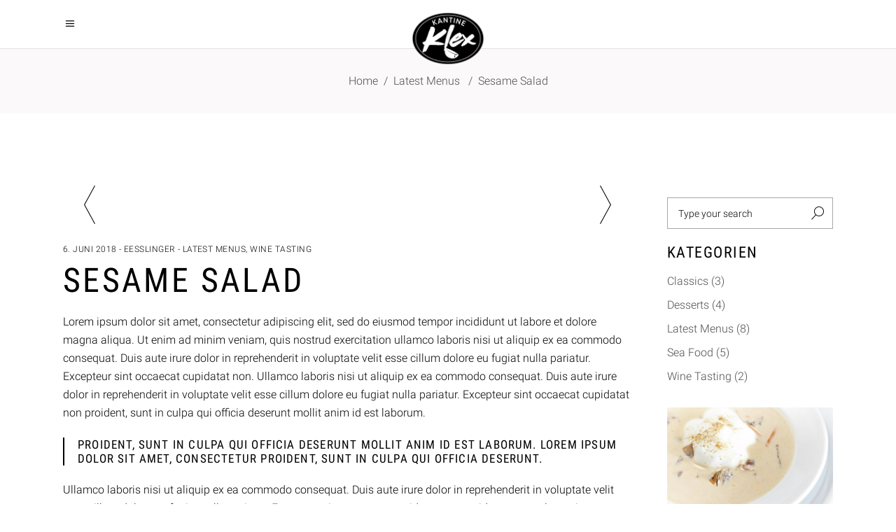

--- FILE ---
content_type: text/html; charset=UTF-8
request_url: https://kantine-anklam.de/sesame-salad/
body_size: 15105
content:
<!DOCTYPE html>
<html lang="de">
<head>
	
		<meta charset="UTF-8"/>
		<link rel="profile" href="http://gmpg.org/xfn/11"/>
					<link rel="pingback" href="https://kantine-anklam.de/xmlrpc.php">
		
				<meta name="viewport" content="width=device-width,initial-scale=1,user-scalable=yes">
		    <style>
        #wpadminbar #wp-admin-bar-p404_free_top_button .ab-icon:before {
            content: "\f103";
            color: red;
            top: 2px;
        }
    </style>
<meta name='robots' content='index, follow, max-image-preview:large, max-snippet:-1, max-video-preview:-1' />
	<style>img:is([sizes="auto" i], [sizes^="auto," i]) { contain-intrinsic-size: 3000px 1500px }</style>
	
	<!-- This site is optimized with the Yoast SEO plugin v25.0 - https://yoast.com/wordpress/plugins/seo/ -->
	<title>Sesame Salad - Kantine Klex Anklam</title>
	<link rel="canonical" href="https://kantine-anklam.de/sesame-salad/" />
	<meta property="og:locale" content="de_DE" />
	<meta property="og:type" content="article" />
	<meta property="og:title" content="Sesame Salad - Kantine Klex Anklam" />
	<meta property="og:description" content="Lorem ipsum dolor sit amet, consectetur adipiscing elit, sed do eiusmod tempor incididunt ut labore et dolore magna aliqua. Ut enim ad minim veniam, quis nostrud exercitation ullamco laboris nisi ut aliquip ex ea commodo consequat. Duis aute irure dolor in reprehenderit in voluptate velit esse cillum dolore eu fugiat nulla pariatur. Excepteur sint occaecat cupidatat non. Ullamco laboris nisi ut aliquip ex ea commodo consequat duis aute irure" />
	<meta property="og:url" content="https://kantine-anklam.de/sesame-salad/" />
	<meta property="og:site_name" content="Kantine Klex Anklam" />
	<meta property="article:published_time" content="2018-06-06T14:19:22+00:00" />
	<meta property="og:image" content="https://kantine-anklam.de/wp-content/uploads/2018/06/blog-img-2.jpg" />
	<meta property="og:image:width" content="1300" />
	<meta property="og:image:height" content="719" />
	<meta property="og:image:type" content="image/jpeg" />
	<meta name="author" content="eesslinger" />
	<meta name="twitter:card" content="summary_large_image" />
	<meta name="twitter:label1" content="Verfasst von" />
	<meta name="twitter:data1" content="eesslinger" />
	<meta name="twitter:label2" content="Geschätzte Lesezeit" />
	<meta name="twitter:data2" content="1 Minute" />
	<script type="application/ld+json" class="yoast-schema-graph">{"@context":"https://schema.org","@graph":[{"@type":"WebPage","@id":"https://kantine-anklam.de/sesame-salad/","url":"https://kantine-anklam.de/sesame-salad/","name":"Sesame Salad - Kantine Klex Anklam","isPartOf":{"@id":"https://kantine-anklam.de/#website"},"datePublished":"2018-06-06T14:19:22+00:00","author":{"@id":"https://kantine-anklam.de/#/schema/person/2cc9ec333b6f965078928a008d9e39e4"},"breadcrumb":{"@id":"https://kantine-anklam.de/sesame-salad/#breadcrumb"},"inLanguage":"de","potentialAction":[{"@type":"ReadAction","target":["https://kantine-anklam.de/sesame-salad/"]}]},{"@type":"BreadcrumbList","@id":"https://kantine-anklam.de/sesame-salad/#breadcrumb","itemListElement":[{"@type":"ListItem","position":1,"name":"Startseite","item":"https://kantine-anklam.de/"},{"@type":"ListItem","position":2,"name":"Sesame Salad"}]},{"@type":"WebSite","@id":"https://kantine-anklam.de/#website","url":"https://kantine-anklam.de/","name":"Kantine Klex Anklam","description":"Mittagstisch • Frühstück • Catering • Feiern in Anklam","potentialAction":[{"@type":"SearchAction","target":{"@type":"EntryPoint","urlTemplate":"https://kantine-anklam.de/?s={search_term_string}"},"query-input":{"@type":"PropertyValueSpecification","valueRequired":true,"valueName":"search_term_string"}}],"inLanguage":"de"},{"@type":"Person","@id":"https://kantine-anklam.de/#/schema/person/2cc9ec333b6f965078928a008d9e39e4","name":"eesslinger","image":{"@type":"ImageObject","inLanguage":"de","@id":"https://kantine-anklam.de/#/schema/person/image/","url":"https://secure.gravatar.com/avatar/8557004c156025b17905f28e18826c4420506a6cc8be9e497a8d18531ba68b40?s=96&d=mm&r=g","contentUrl":"https://secure.gravatar.com/avatar/8557004c156025b17905f28e18826c4420506a6cc8be9e497a8d18531ba68b40?s=96&d=mm&r=g","caption":"eesslinger"},"url":"https://kantine-anklam.de/author/eesslinger/"}]}</script>
	<!-- / Yoast SEO plugin. -->


<link rel='dns-prefetch' href='//maps.googleapis.com' />
<link rel='dns-prefetch' href='//maxcdn.bootstrapcdn.com' />
<link rel="alternate" type="application/rss+xml" title="Kantine Klex Anklam &raquo; Feed" href="https://kantine-anklam.de/feed/" />
<link rel="alternate" type="application/rss+xml" title="Kantine Klex Anklam &raquo; Kommentar-Feed" href="https://kantine-anklam.de/comments/feed/" />
<link rel="alternate" type="application/rss+xml" title="Kantine Klex Anklam &raquo; Sesame Salad-Kommentar-Feed" href="https://kantine-anklam.de/sesame-salad/feed/" />
<script type="text/javascript">
/* <![CDATA[ */
window._wpemojiSettings = {"baseUrl":"https:\/\/s.w.org\/images\/core\/emoji\/16.0.1\/72x72\/","ext":".png","svgUrl":"https:\/\/s.w.org\/images\/core\/emoji\/16.0.1\/svg\/","svgExt":".svg","source":{"concatemoji":"https:\/\/kantine-anklam.de\/wp-includes\/js\/wp-emoji-release.min.js?ver=6.8.3"}};
/*! This file is auto-generated */
!function(s,n){var o,i,e;function c(e){try{var t={supportTests:e,timestamp:(new Date).valueOf()};sessionStorage.setItem(o,JSON.stringify(t))}catch(e){}}function p(e,t,n){e.clearRect(0,0,e.canvas.width,e.canvas.height),e.fillText(t,0,0);var t=new Uint32Array(e.getImageData(0,0,e.canvas.width,e.canvas.height).data),a=(e.clearRect(0,0,e.canvas.width,e.canvas.height),e.fillText(n,0,0),new Uint32Array(e.getImageData(0,0,e.canvas.width,e.canvas.height).data));return t.every(function(e,t){return e===a[t]})}function u(e,t){e.clearRect(0,0,e.canvas.width,e.canvas.height),e.fillText(t,0,0);for(var n=e.getImageData(16,16,1,1),a=0;a<n.data.length;a++)if(0!==n.data[a])return!1;return!0}function f(e,t,n,a){switch(t){case"flag":return n(e,"\ud83c\udff3\ufe0f\u200d\u26a7\ufe0f","\ud83c\udff3\ufe0f\u200b\u26a7\ufe0f")?!1:!n(e,"\ud83c\udde8\ud83c\uddf6","\ud83c\udde8\u200b\ud83c\uddf6")&&!n(e,"\ud83c\udff4\udb40\udc67\udb40\udc62\udb40\udc65\udb40\udc6e\udb40\udc67\udb40\udc7f","\ud83c\udff4\u200b\udb40\udc67\u200b\udb40\udc62\u200b\udb40\udc65\u200b\udb40\udc6e\u200b\udb40\udc67\u200b\udb40\udc7f");case"emoji":return!a(e,"\ud83e\udedf")}return!1}function g(e,t,n,a){var r="undefined"!=typeof WorkerGlobalScope&&self instanceof WorkerGlobalScope?new OffscreenCanvas(300,150):s.createElement("canvas"),o=r.getContext("2d",{willReadFrequently:!0}),i=(o.textBaseline="top",o.font="600 32px Arial",{});return e.forEach(function(e){i[e]=t(o,e,n,a)}),i}function t(e){var t=s.createElement("script");t.src=e,t.defer=!0,s.head.appendChild(t)}"undefined"!=typeof Promise&&(o="wpEmojiSettingsSupports",i=["flag","emoji"],n.supports={everything:!0,everythingExceptFlag:!0},e=new Promise(function(e){s.addEventListener("DOMContentLoaded",e,{once:!0})}),new Promise(function(t){var n=function(){try{var e=JSON.parse(sessionStorage.getItem(o));if("object"==typeof e&&"number"==typeof e.timestamp&&(new Date).valueOf()<e.timestamp+604800&&"object"==typeof e.supportTests)return e.supportTests}catch(e){}return null}();if(!n){if("undefined"!=typeof Worker&&"undefined"!=typeof OffscreenCanvas&&"undefined"!=typeof URL&&URL.createObjectURL&&"undefined"!=typeof Blob)try{var e="postMessage("+g.toString()+"("+[JSON.stringify(i),f.toString(),p.toString(),u.toString()].join(",")+"));",a=new Blob([e],{type:"text/javascript"}),r=new Worker(URL.createObjectURL(a),{name:"wpTestEmojiSupports"});return void(r.onmessage=function(e){c(n=e.data),r.terminate(),t(n)})}catch(e){}c(n=g(i,f,p,u))}t(n)}).then(function(e){for(var t in e)n.supports[t]=e[t],n.supports.everything=n.supports.everything&&n.supports[t],"flag"!==t&&(n.supports.everythingExceptFlag=n.supports.everythingExceptFlag&&n.supports[t]);n.supports.everythingExceptFlag=n.supports.everythingExceptFlag&&!n.supports.flag,n.DOMReady=!1,n.readyCallback=function(){n.DOMReady=!0}}).then(function(){return e}).then(function(){var e;n.supports.everything||(n.readyCallback(),(e=n.source||{}).concatemoji?t(e.concatemoji):e.wpemoji&&e.twemoji&&(t(e.twemoji),t(e.wpemoji)))}))}((window,document),window._wpemojiSettings);
/* ]]> */
</script>
<style id='wp-emoji-styles-inline-css' type='text/css'>

	img.wp-smiley, img.emoji {
		display: inline !important;
		border: none !important;
		box-shadow: none !important;
		height: 1em !important;
		width: 1em !important;
		margin: 0 0.07em !important;
		vertical-align: -0.1em !important;
		background: none !important;
		padding: 0 !important;
	}
</style>
<link rel='stylesheet' id='wp-block-library-css' href='https://kantine-anklam.de/wp-includes/css/dist/block-library/style.min.css?ver=6.8.3' type='text/css' media='all' />
<style id='classic-theme-styles-inline-css' type='text/css'>
/*! This file is auto-generated */
.wp-block-button__link{color:#fff;background-color:#32373c;border-radius:9999px;box-shadow:none;text-decoration:none;padding:calc(.667em + 2px) calc(1.333em + 2px);font-size:1.125em}.wp-block-file__button{background:#32373c;color:#fff;text-decoration:none}
</style>
<style id='global-styles-inline-css' type='text/css'>
:root{--wp--preset--aspect-ratio--square: 1;--wp--preset--aspect-ratio--4-3: 4/3;--wp--preset--aspect-ratio--3-4: 3/4;--wp--preset--aspect-ratio--3-2: 3/2;--wp--preset--aspect-ratio--2-3: 2/3;--wp--preset--aspect-ratio--16-9: 16/9;--wp--preset--aspect-ratio--9-16: 9/16;--wp--preset--color--black: #000000;--wp--preset--color--cyan-bluish-gray: #abb8c3;--wp--preset--color--white: #ffffff;--wp--preset--color--pale-pink: #f78da7;--wp--preset--color--vivid-red: #cf2e2e;--wp--preset--color--luminous-vivid-orange: #ff6900;--wp--preset--color--luminous-vivid-amber: #fcb900;--wp--preset--color--light-green-cyan: #7bdcb5;--wp--preset--color--vivid-green-cyan: #00d084;--wp--preset--color--pale-cyan-blue: #8ed1fc;--wp--preset--color--vivid-cyan-blue: #0693e3;--wp--preset--color--vivid-purple: #9b51e0;--wp--preset--gradient--vivid-cyan-blue-to-vivid-purple: linear-gradient(135deg,rgba(6,147,227,1) 0%,rgb(155,81,224) 100%);--wp--preset--gradient--light-green-cyan-to-vivid-green-cyan: linear-gradient(135deg,rgb(122,220,180) 0%,rgb(0,208,130) 100%);--wp--preset--gradient--luminous-vivid-amber-to-luminous-vivid-orange: linear-gradient(135deg,rgba(252,185,0,1) 0%,rgba(255,105,0,1) 100%);--wp--preset--gradient--luminous-vivid-orange-to-vivid-red: linear-gradient(135deg,rgba(255,105,0,1) 0%,rgb(207,46,46) 100%);--wp--preset--gradient--very-light-gray-to-cyan-bluish-gray: linear-gradient(135deg,rgb(238,238,238) 0%,rgb(169,184,195) 100%);--wp--preset--gradient--cool-to-warm-spectrum: linear-gradient(135deg,rgb(74,234,220) 0%,rgb(151,120,209) 20%,rgb(207,42,186) 40%,rgb(238,44,130) 60%,rgb(251,105,98) 80%,rgb(254,248,76) 100%);--wp--preset--gradient--blush-light-purple: linear-gradient(135deg,rgb(255,206,236) 0%,rgb(152,150,240) 100%);--wp--preset--gradient--blush-bordeaux: linear-gradient(135deg,rgb(254,205,165) 0%,rgb(254,45,45) 50%,rgb(107,0,62) 100%);--wp--preset--gradient--luminous-dusk: linear-gradient(135deg,rgb(255,203,112) 0%,rgb(199,81,192) 50%,rgb(65,88,208) 100%);--wp--preset--gradient--pale-ocean: linear-gradient(135deg,rgb(255,245,203) 0%,rgb(182,227,212) 50%,rgb(51,167,181) 100%);--wp--preset--gradient--electric-grass: linear-gradient(135deg,rgb(202,248,128) 0%,rgb(113,206,126) 100%);--wp--preset--gradient--midnight: linear-gradient(135deg,rgb(2,3,129) 0%,rgb(40,116,252) 100%);--wp--preset--font-size--small: 13px;--wp--preset--font-size--medium: 20px;--wp--preset--font-size--large: 36px;--wp--preset--font-size--x-large: 42px;--wp--preset--spacing--20: 0.44rem;--wp--preset--spacing--30: 0.67rem;--wp--preset--spacing--40: 1rem;--wp--preset--spacing--50: 1.5rem;--wp--preset--spacing--60: 2.25rem;--wp--preset--spacing--70: 3.38rem;--wp--preset--spacing--80: 5.06rem;--wp--preset--shadow--natural: 6px 6px 9px rgba(0, 0, 0, 0.2);--wp--preset--shadow--deep: 12px 12px 50px rgba(0, 0, 0, 0.4);--wp--preset--shadow--sharp: 6px 6px 0px rgba(0, 0, 0, 0.2);--wp--preset--shadow--outlined: 6px 6px 0px -3px rgba(255, 255, 255, 1), 6px 6px rgba(0, 0, 0, 1);--wp--preset--shadow--crisp: 6px 6px 0px rgba(0, 0, 0, 1);}:where(.is-layout-flex){gap: 0.5em;}:where(.is-layout-grid){gap: 0.5em;}body .is-layout-flex{display: flex;}.is-layout-flex{flex-wrap: wrap;align-items: center;}.is-layout-flex > :is(*, div){margin: 0;}body .is-layout-grid{display: grid;}.is-layout-grid > :is(*, div){margin: 0;}:where(.wp-block-columns.is-layout-flex){gap: 2em;}:where(.wp-block-columns.is-layout-grid){gap: 2em;}:where(.wp-block-post-template.is-layout-flex){gap: 1.25em;}:where(.wp-block-post-template.is-layout-grid){gap: 1.25em;}.has-black-color{color: var(--wp--preset--color--black) !important;}.has-cyan-bluish-gray-color{color: var(--wp--preset--color--cyan-bluish-gray) !important;}.has-white-color{color: var(--wp--preset--color--white) !important;}.has-pale-pink-color{color: var(--wp--preset--color--pale-pink) !important;}.has-vivid-red-color{color: var(--wp--preset--color--vivid-red) !important;}.has-luminous-vivid-orange-color{color: var(--wp--preset--color--luminous-vivid-orange) !important;}.has-luminous-vivid-amber-color{color: var(--wp--preset--color--luminous-vivid-amber) !important;}.has-light-green-cyan-color{color: var(--wp--preset--color--light-green-cyan) !important;}.has-vivid-green-cyan-color{color: var(--wp--preset--color--vivid-green-cyan) !important;}.has-pale-cyan-blue-color{color: var(--wp--preset--color--pale-cyan-blue) !important;}.has-vivid-cyan-blue-color{color: var(--wp--preset--color--vivid-cyan-blue) !important;}.has-vivid-purple-color{color: var(--wp--preset--color--vivid-purple) !important;}.has-black-background-color{background-color: var(--wp--preset--color--black) !important;}.has-cyan-bluish-gray-background-color{background-color: var(--wp--preset--color--cyan-bluish-gray) !important;}.has-white-background-color{background-color: var(--wp--preset--color--white) !important;}.has-pale-pink-background-color{background-color: var(--wp--preset--color--pale-pink) !important;}.has-vivid-red-background-color{background-color: var(--wp--preset--color--vivid-red) !important;}.has-luminous-vivid-orange-background-color{background-color: var(--wp--preset--color--luminous-vivid-orange) !important;}.has-luminous-vivid-amber-background-color{background-color: var(--wp--preset--color--luminous-vivid-amber) !important;}.has-light-green-cyan-background-color{background-color: var(--wp--preset--color--light-green-cyan) !important;}.has-vivid-green-cyan-background-color{background-color: var(--wp--preset--color--vivid-green-cyan) !important;}.has-pale-cyan-blue-background-color{background-color: var(--wp--preset--color--pale-cyan-blue) !important;}.has-vivid-cyan-blue-background-color{background-color: var(--wp--preset--color--vivid-cyan-blue) !important;}.has-vivid-purple-background-color{background-color: var(--wp--preset--color--vivid-purple) !important;}.has-black-border-color{border-color: var(--wp--preset--color--black) !important;}.has-cyan-bluish-gray-border-color{border-color: var(--wp--preset--color--cyan-bluish-gray) !important;}.has-white-border-color{border-color: var(--wp--preset--color--white) !important;}.has-pale-pink-border-color{border-color: var(--wp--preset--color--pale-pink) !important;}.has-vivid-red-border-color{border-color: var(--wp--preset--color--vivid-red) !important;}.has-luminous-vivid-orange-border-color{border-color: var(--wp--preset--color--luminous-vivid-orange) !important;}.has-luminous-vivid-amber-border-color{border-color: var(--wp--preset--color--luminous-vivid-amber) !important;}.has-light-green-cyan-border-color{border-color: var(--wp--preset--color--light-green-cyan) !important;}.has-vivid-green-cyan-border-color{border-color: var(--wp--preset--color--vivid-green-cyan) !important;}.has-pale-cyan-blue-border-color{border-color: var(--wp--preset--color--pale-cyan-blue) !important;}.has-vivid-cyan-blue-border-color{border-color: var(--wp--preset--color--vivid-cyan-blue) !important;}.has-vivid-purple-border-color{border-color: var(--wp--preset--color--vivid-purple) !important;}.has-vivid-cyan-blue-to-vivid-purple-gradient-background{background: var(--wp--preset--gradient--vivid-cyan-blue-to-vivid-purple) !important;}.has-light-green-cyan-to-vivid-green-cyan-gradient-background{background: var(--wp--preset--gradient--light-green-cyan-to-vivid-green-cyan) !important;}.has-luminous-vivid-amber-to-luminous-vivid-orange-gradient-background{background: var(--wp--preset--gradient--luminous-vivid-amber-to-luminous-vivid-orange) !important;}.has-luminous-vivid-orange-to-vivid-red-gradient-background{background: var(--wp--preset--gradient--luminous-vivid-orange-to-vivid-red) !important;}.has-very-light-gray-to-cyan-bluish-gray-gradient-background{background: var(--wp--preset--gradient--very-light-gray-to-cyan-bluish-gray) !important;}.has-cool-to-warm-spectrum-gradient-background{background: var(--wp--preset--gradient--cool-to-warm-spectrum) !important;}.has-blush-light-purple-gradient-background{background: var(--wp--preset--gradient--blush-light-purple) !important;}.has-blush-bordeaux-gradient-background{background: var(--wp--preset--gradient--blush-bordeaux) !important;}.has-luminous-dusk-gradient-background{background: var(--wp--preset--gradient--luminous-dusk) !important;}.has-pale-ocean-gradient-background{background: var(--wp--preset--gradient--pale-ocean) !important;}.has-electric-grass-gradient-background{background: var(--wp--preset--gradient--electric-grass) !important;}.has-midnight-gradient-background{background: var(--wp--preset--gradient--midnight) !important;}.has-small-font-size{font-size: var(--wp--preset--font-size--small) !important;}.has-medium-font-size{font-size: var(--wp--preset--font-size--medium) !important;}.has-large-font-size{font-size: var(--wp--preset--font-size--large) !important;}.has-x-large-font-size{font-size: var(--wp--preset--font-size--x-large) !important;}
:where(.wp-block-post-template.is-layout-flex){gap: 1.25em;}:where(.wp-block-post-template.is-layout-grid){gap: 1.25em;}
:where(.wp-block-columns.is-layout-flex){gap: 2em;}:where(.wp-block-columns.is-layout-grid){gap: 2em;}
:root :where(.wp-block-pullquote){font-size: 1.5em;line-height: 1.6;}
</style>
<link rel='stylesheet' id='contact-form-7-css' href='https://kantine-anklam.de/wp-content/plugins/contact-form-7/includes/css/styles.css?ver=6.0.6' type='text/css' media='all' />
<link rel='stylesheet' id='ande-mikado-default-style-css' href='https://kantine-anklam.de/wp-content/themes/ande/style.css?ver=6.8.3' type='text/css' media='all' />
<link rel='stylesheet' id='ande-mikado-modules-css' href='https://kantine-anklam.de/wp-content/themes/ande/assets/css/modules.min.css?ver=6.8.3' type='text/css' media='all' />
<style id='ande-mikado-modules-inline-css' type='text/css'>
.postid-195 .mkdf-content .mkdf-content-inner > .mkdf-container > .mkdf-container-inner, .postid-195 .mkdf-content .mkdf-content-inner > .mkdf-full-width > .mkdf-full-width-inner { padding: 120px 0 30px 0;}.postid-195 .mkdf-content .mkdf-content-inner > .mkdf-container > .mkdf-container-inner, .postid-195 .mkdf-content .mkdf-content-inner > .mkdf-full-width > .mkdf-full-width-inner { padding: 120px 0 30px 0;}
</style>
<link rel='stylesheet' id='mkdf-dripicons-css' href='https://kantine-anklam.de/wp-content/themes/ande/framework/lib/icons-pack/dripicons/dripicons.css?ver=6.8.3' type='text/css' media='all' />
<link rel='stylesheet' id='mkdf-font_elegant-css' href='https://kantine-anklam.de/wp-content/themes/ande/framework/lib/icons-pack/elegant-icons/style.min.css?ver=6.8.3' type='text/css' media='all' />
<link rel='stylesheet' id='mkdf-font_awesome-css' href='https://kantine-anklam.de/wp-content/themes/ande/framework/lib/icons-pack/font-awesome/css/fontawesome-all.min.css?ver=6.8.3' type='text/css' media='all' />
<link rel='stylesheet' id='mkdf-ion_icons-css' href='https://kantine-anklam.de/wp-content/themes/ande/framework/lib/icons-pack/ion-icons/css/ionicons.min.css?ver=6.8.3' type='text/css' media='all' />
<link rel='stylesheet' id='mkdf-linea_icons-css' href='https://kantine-anklam.de/wp-content/themes/ande/framework/lib/icons-pack/linea-icons/style.css?ver=6.8.3' type='text/css' media='all' />
<link rel='stylesheet' id='mkdf-linear_icons-css' href='https://kantine-anklam.de/wp-content/themes/ande/framework/lib/icons-pack/linear-icons/style.css?ver=6.8.3' type='text/css' media='all' />
<link rel='stylesheet' id='mkdf-simple_line_icons-css' href='https://kantine-anklam.de/wp-content/themes/ande/framework/lib/icons-pack/simple-line-icons/simple-line-icons.css?ver=6.8.3' type='text/css' media='all' />
<link rel='stylesheet' id='mediaelement-css' href='https://kantine-anklam.de/wp-includes/js/mediaelement/mediaelementplayer-legacy.min.css?ver=4.2.17' type='text/css' media='all' />
<link rel='stylesheet' id='wp-mediaelement-css' href='https://kantine-anklam.de/wp-includes/js/mediaelement/wp-mediaelement.min.css?ver=6.8.3' type='text/css' media='all' />
<link rel='stylesheet' id='ande-mikado-style-dynamic-css' href='https://kantine-anklam.de/wp-content/themes/ande/assets/css/style_dynamic.css?ver=1666624472' type='text/css' media='all' />
<link rel='stylesheet' id='ande-mikado-modules-responsive-css' href='https://kantine-anklam.de/wp-content/themes/ande/assets/css/modules-responsive.min.css?ver=6.8.3' type='text/css' media='all' />
<link rel='stylesheet' id='ande-mikado-style-dynamic-responsive-css' href='https://kantine-anklam.de/wp-content/themes/ande/assets/css/style_dynamic_responsive.css?ver=1666624472' type='text/css' media='all' />
<link rel='stylesheet' id='ande-mikado-google-fonts-css' href='https://kantine-anklam.de/wp-content/uploads/fonts/eadcbf07532431ddca0c9a934ba455a5/font.css?v=1666624913' type='text/css' media='all' />
<link rel='stylesheet' id='js_composer_front-css' href='https://kantine-anklam.de/wp-content/plugins/js_composer/assets/css/js_composer.min.css?ver=6.13.0' type='text/css' media='all' />
<link rel='stylesheet' id='font-awesome-css' href='//maxcdn.bootstrapcdn.com/font-awesome/4.3.0/css/font-awesome.min.css?ver=4.3.0' type='text/css' media='all' />
<link rel='stylesheet' id='dkpdf-frontend-css' href='https://kantine-anklam.de/wp-content/plugins/dk-pdf/assets/css/frontend.css?ver=1.9.6' type='text/css' media='all' />
<script type="text/javascript" src="https://kantine-anklam.de/wp-includes/js/jquery/jquery.min.js?ver=3.7.1" id="jquery-core-js"></script>
<script type="text/javascript" src="https://kantine-anklam.de/wp-includes/js/jquery/jquery-migrate.min.js?ver=3.4.1" id="jquery-migrate-js"></script>
<link rel="https://api.w.org/" href="https://kantine-anklam.de/wp-json/" /><link rel="alternate" title="JSON" type="application/json" href="https://kantine-anklam.de/wp-json/wp/v2/posts/195" /><link rel="EditURI" type="application/rsd+xml" title="RSD" href="https://kantine-anklam.de/xmlrpc.php?rsd" />
<meta name="generator" content="WordPress 6.8.3" />
<link rel='shortlink' href='https://kantine-anklam.de/?p=195' />
<link rel="alternate" title="oEmbed (JSON)" type="application/json+oembed" href="https://kantine-anklam.de/wp-json/oembed/1.0/embed?url=https%3A%2F%2Fkantine-anklam.de%2Fsesame-salad%2F" />
<link rel="alternate" title="oEmbed (XML)" type="text/xml+oembed" href="https://kantine-anklam.de/wp-json/oembed/1.0/embed?url=https%3A%2F%2Fkantine-anklam.de%2Fsesame-salad%2F&#038;format=xml" />
<!-- Analytics by WP Statistics - https://wp-statistics.com -->
<meta name="generator" content="Powered by WPBakery Page Builder - drag and drop page builder for WordPress."/>
<link rel="icon" href="https://kantine-anklam.de/wp-content/uploads/2020/12/cropped-favicon-klex-32x32.png" sizes="32x32" />
<link rel="icon" href="https://kantine-anklam.de/wp-content/uploads/2020/12/cropped-favicon-klex-192x192.png" sizes="192x192" />
<link rel="apple-touch-icon" href="https://kantine-anklam.de/wp-content/uploads/2020/12/cropped-favicon-klex-180x180.png" />
<meta name="msapplication-TileImage" content="https://kantine-anklam.de/wp-content/uploads/2020/12/cropped-favicon-klex-270x270.png" />
		<style type="text/css" id="wp-custom-css">
			.red {color:red;}

.mkdf-sticky-header .mkdf-sticky-holder {
	position: relative;
	height: 100%;
	z-index: 2;
	background-color: #fff;
	border-bottom: none;
	box-sizing: border-box;
}

.mkdf-mobile-header .mkdf-mobile-logo-wrapper a {
	display: block;
	height: 110px !important;
}

.mkdf-page-header .mkdf-menu-area .mkdf-logo-wrapper a {
	max-height: 125px;
	height: 90px !important;
}

.mkdf-sticky-header .mkdf-sticky-holder .mkdf-logo-wrapper a {
		height: 90px !important;
}

body {
	font-family: Roboto,sans-serif;
	font-size: 16px;
	line-height: 26px;
	font-weight: 300;
	color: #000;
}

.mkdf-content .mkdf-content-inner > .mkdf-container > .mkdf-container-inner, .mkdf-content .mkdf-content-inner > .mkdf-full-width > .mkdf-full-width-inner {
	padding-top: 75px;
	padding-bottom: 40px;
}


.mkdf-custom-font-holder.mkdf-cf-has-text-shadow {
	text-shadow: 3px 4px 19px rgba(0,0,0,1);
}

.mkdf-page-footer .mkdf-footer-top-holder {
	position: relative;
	background-color: #fff;
	display: inline-block;
	width: 100%;
	vertical-align: middle;
	box-sizing: border-box;
	border: 5px #000;
	border-style: solid;
}

.mkdf-page-footer .mkdf-footer-bottom-holder {background-color: #000;
color:#fff;}

.mkdf-page-footer .mkdf-footer-bottom-holder .mkdf-footer-bottom-inner.mkdf-grid {
	padding: 27px 0 27px;
}

.mkdf-page-footer .mkdf-footer-bottom-holder a {color:#fff;}

.mkdf-page-footer .mkdf-footer-bottom-holder .mkdf-footer-bottom-inner p {
	font-size: 15px;
	color: #fff;
}

.mkdf-page-footer p {
	margin: 0;
	line-height: 23px;
	color: #000;
}

.mkdf-page-footer p a {
	position: relative;
	color: #000;
}


@media screen and (max-width: 700px) {
	.breite {width:100%}
}


@media screen and (max-width: 1600px) {

.mkdf-page-header {

    display:none;
  }
	
	.mkdf-mobile-header {

    display: block;

}

}		</style>
		<style type="text/css" data-type="vc_shortcodes-custom-css">.vc_custom_1528379125148{padding-top: 9px !important;}</style><noscript><style> .wpb_animate_when_almost_visible { opacity: 1; }</style></noscript></head>
<body class="wp-singular post-template-default single single-post postid-195 single-format-gallery wp-theme-ande ande-core-1.3 ande-ver-1.5 mkdf-grid-1300 mkdf-empty-google-api mkdf-wide-dropdown-menu-content-in-grid mkdf-sticky-header-on-scroll-down-up mkdf-dropdown-animate-height mkdf-header-divided mkdf-menu-area-shadow-disable mkdf-menu-area-in-grid-shadow-disable mkdf-menu-area-border-disable mkdf-menu-area-in-grid-border-disable mkdf-logo-area-border-disable mkdf-logo-area-in-grid-border-disable mkdf-header-vertical-shadow-disable mkdf-header-vertical-border-disable mkdf-default-mobile-header mkdf-sticky-up-mobile-header wpb-js-composer js-comp-ver-6.13.0 vc_responsive" itemscope itemtype="http://schema.org/WebPage">
	
    <div class="mkdf-wrapper">
        <div class="mkdf-wrapper-inner">
            
<header class="mkdf-page-header">
		
    	        
    <div class="mkdf-menu-area">
	    	    
        	            
        <div class="mkdf-vertical-align-containers">
            <div class="mkdf-position-left"><!--
             --><div class="mkdf-divided-left-widget-area">
		            <div class="mkdf-divided-left-widget-area-inner">
			            		            </div>
	            </div>
	            <div class="mkdf-position-left-inner">
                    
	<nav class="mkdf-main-menu mkdf-drop-down mkdf-divided-left-part mkdf-default-nav">
	    <ul id="menu-menue-links" class="clearfix"><li id="nav-menu-item-5232" class="menu-item menu-item-type-custom menu-item-object-custom menu-item-has-children  has_sub narrow"><a href="#" class=""><span class="item_outer"><span class="item_text">Mittagstisch</span><i class="mkdf-menu-arrow fa fa-angle-down"></i></span></a>
<div class="second"><div class="inner"><ul>
	<li id="nav-menu-item-5488" class="menu-item menu-item-type-custom menu-item-object-custom "><a href="/mittagstisch-diese-woche" class=""><span class="item_outer"><span class="item_text">Diese Woche</span></span></a></li>
	<li id="nav-menu-item-5489" class="menu-item menu-item-type-custom menu-item-object-custom "><a href="/mittagstisch-naechste-woche" class=""><span class="item_outer"><span class="item_text">Nächste Woche</span></span></a></li>
</ul></div></div>
</li>
<li id="nav-menu-item-5234" class="menu-item menu-item-type-custom menu-item-object-custom anchor-item  narrow"><a href="#catering" class=""><span class="item_outer"><span class="item_text">Catering</span></span></a></li>
</ul>	</nav>

                </div>
            </div>
            <div class="mkdf-position-center"><!--
             --><div class="mkdf-position-center-inner">
                    
	
	<div class="mkdf-logo-wrapper">
		<a itemprop="url" href="https://kantine-anklam.de/" style="height: 186px;">
			<img itemprop="image" class="mkdf-normal-logo" src="https://kantine-anklam.de/wp-content/uploads/2019/01/Logo.png" width="500" height="372"  alt="logo"/>
			<img itemprop="image" class="mkdf-dark-logo" src="https://kantine-anklam.de/wp-content/uploads/2019/01/Logo.png" width="500" height="372"  alt="dark logo"/>			<img itemprop="image" class="mkdf-light-logo" src="https://kantine-anklam.de/wp-content/uploads/2019/01/Logo.png" width="500" height="372"  alt="light logo"/>		</a>
	</div>

                </div>
            </div>
            <div class="mkdf-position-right"><!--
             --><div class="mkdf-position-right-inner">
                    
<nav class="mkdf-main-menu mkdf-drop-down mkdf-divided-right-part mkdf-default-nav">
    <ul id="menu-menue-rechts" class="clearfix"><li id="nav-menu-item-5236" class="menu-item menu-item-type-custom menu-item-object-custom anchor-item  narrow"><a href="#feiern" class=""><span class="item_outer"><span class="item_text">Feiern</span></span></a></li>
<li id="nav-menu-item-5463" class="menu-item menu-item-type-post_type menu-item-object-page  narrow"><a href="https://kantine-anklam.de/kontakt/" class=""><span class="item_outer"><span class="item_text">Kontakt</span></span></a></li>
<li id="nav-menu-item-5426" class="menu-item menu-item-type-custom menu-item-object-custom  narrow"><a href="https://www.steakhouse-anklam.de/" class=""><span class="item_outer"><span class="item_text">Steakhouse Flex</span></span></a></li>
</ul></nav>

                </div>
	            <div class="mkdf-divided-right-widget-area">
		            <div class="mkdf-divided-right-widget-area-inner">
			            <div class="mkdf-position-right-inner-wrap">
				            			            </div>
		            </div>
	            </div>
            </div>
        </div>
	            
            </div>
	
    	
	
    <div class="mkdf-sticky-header">

                <div class="mkdf-sticky-holder">
                            <div class="mkdf-vertical-align-containers">
                    <div class="mkdf-position-left"><!--
                     --><div class="mkdf-position-left-inner">
                            
    <nav class="mkdf-main-menu mkdf-drop-down mkdf-divided-left-part mkdf-sticky-nav">
        <ul id="menu-menue-links-1" class="clearfix"><li id="sticky-nav-menu-item-5232" class="menu-item menu-item-type-custom menu-item-object-custom menu-item-has-children  has_sub narrow"><a href="#" class=""><span class="item_outer"><span class="item_text">Mittagstisch</span><span class="plus"></span><i class="mkdf-menu-arrow fa fa-angle-down"></i></span></a>
<div class="second"><div class="inner"><ul>
	<li id="sticky-nav-menu-item-5488" class="menu-item menu-item-type-custom menu-item-object-custom "><a href="/mittagstisch-diese-woche" class=""><span class="item_outer"><span class="item_text">Diese Woche</span><span class="plus"></span></span></a></li>
	<li id="sticky-nav-menu-item-5489" class="menu-item menu-item-type-custom menu-item-object-custom "><a href="/mittagstisch-naechste-woche" class=""><span class="item_outer"><span class="item_text">Nächste Woche</span><span class="plus"></span></span></a></li>
</ul></div></div>
</li>
<li id="sticky-nav-menu-item-5234" class="menu-item menu-item-type-custom menu-item-object-custom anchor-item  narrow"><a href="#catering" class=""><span class="item_outer"><span class="item_text">Catering</span><span class="plus"></span></span></a></li>
</ul>    </nav>

                        </div>
                    </div>
                    <div class="mkdf-position-center"><!--
                     --><div class="mkdf-position-center-inner">
                            
	
	<div class="mkdf-logo-wrapper">
		<a itemprop="url" href="https://kantine-anklam.de/" style="height: 186px;">
			<img itemprop="image" class="mkdf-normal-logo" src="https://kantine-anklam.de/wp-content/uploads/2019/01/Logo.png" width="500" height="372"  alt="logo"/>
			<img itemprop="image" class="mkdf-dark-logo" src="https://kantine-anklam.de/wp-content/uploads/2019/01/Logo.png" width="500" height="372"  alt="dark logo"/>			<img itemprop="image" class="mkdf-light-logo" src="https://kantine-anklam.de/wp-content/uploads/2019/01/Logo.png" width="500" height="372"  alt="light logo"/>		</a>
	</div>

                        </div>
                    </div>
                    <div class="mkdf-position-right"><!--
                     --><div class="mkdf-position-right-inner">
                            
    <nav class="mkdf-main-menu mkdf-drop-down mkdf-divided-right-part mkdf-sticky-nav">
        <ul id="menu-menue-rechts-1" class="clearfix"><li id="sticky-nav-menu-item-5236" class="menu-item menu-item-type-custom menu-item-object-custom anchor-item  narrow"><a href="#feiern" class=""><span class="item_outer"><span class="item_text">Feiern</span><span class="plus"></span></span></a></li>
<li id="sticky-nav-menu-item-5463" class="menu-item menu-item-type-post_type menu-item-object-page  narrow"><a href="https://kantine-anklam.de/kontakt/" class=""><span class="item_outer"><span class="item_text">Kontakt</span><span class="plus"></span></span></a></li>
<li id="sticky-nav-menu-item-5426" class="menu-item menu-item-type-custom menu-item-object-custom  narrow"><a href="https://www.steakhouse-anklam.de/" class=""><span class="item_outer"><span class="item_text">Steakhouse Flex</span><span class="plus"></span></span></a></li>
</ul>    </nav>

                        </div>
                    </div>
                </div>
                        </div>
    </div>

	
	</header>


<header class="mkdf-mobile-header">
		
	<div class="mkdf-mobile-header-inner">
		<div class="mkdf-mobile-header-holder">
			<div class="mkdf-grid">
				<div class="mkdf-vertical-align-containers">
					<div class="mkdf-vertical-align-containers">
													<div class="mkdf-mobile-menu-opener mkdf-mobile-menu-opener-icon-pack">
								<a href="javascript:void(0)">
									<span class="mkdf-mobile-menu-icon">
										<span aria-hidden="true" class="mkdf-icon-font-elegant icon_menu "></span>									</span>
																	</a>
							</div>
												<div class="mkdf-position-center"><!--
						 --><div class="mkdf-position-center-inner">
								
<div class="mkdf-mobile-logo-wrapper">
    <a itemprop="url" href="https://kantine-anklam.de/" style="height: 186px">
        <img itemprop="image" src="https://kantine-anklam.de/wp-content/uploads/2019/01/Logo.png" width="500" height="372"  alt="Mobile Logo"/>
    </a>
</div>

							</div>
						</div>
						<div class="mkdf-position-right"><!--
						 --><div class="mkdf-position-right-inner">
															</div>
						</div>
					</div>
				</div>
			</div>
		</div>
		
    <nav class="mkdf-mobile-nav">
        <div class="mkdf-grid">
            <ul id="menu-mobile" class=""><li id="mobile-menu-item-5238" class="menu-item menu-item-type-custom menu-item-object-custom menu-item-has-children  has_sub"><a href="" class=""><span>Mittagstisch</span></a><span class="mobile_arrow"><i class="mkdf-sub-arrow fa fa-angle-right"></i><i class="fa fa-angle-down"></i></span>
<ul class="sub_menu">
	<li id="mobile-menu-item-5490" class="menu-item menu-item-type-custom menu-item-object-custom "><a href="/mittagstisch-diese-woche" class=""><span>Diese Woche</span></a></li>
	<li id="mobile-menu-item-5491" class="menu-item menu-item-type-custom menu-item-object-custom "><a href="/mittagstisch-naechste-woche/" class=""><span>Nächste Woche</span></a></li>
</ul>
</li>
<li id="mobile-menu-item-5239" class="menu-item menu-item-type-custom menu-item-object-custom "><a href="" class=""><span>Frühstück</span></a></li>
<li id="mobile-menu-item-5240" class="menu-item menu-item-type-custom menu-item-object-custom "><a href="#catering" class=""><span>Catering</span></a></li>
<li id="mobile-menu-item-5241" class="menu-item menu-item-type-custom menu-item-object-custom "><a href="#feiern" class=""><span>Saalvermietung &#038; Feiern</span></a></li>
<li id="mobile-menu-item-5462" class="menu-item menu-item-type-post_type menu-item-object-page "><a href="https://kantine-anklam.de/kontakt/" class=""><span>Kontakt</span></a></li>
<li id="mobile-menu-item-5425" class="menu-item menu-item-type-custom menu-item-object-custom "><a href="https://www.steakhouse-anklam.de/" class=""><span>Steakhouse Flex</span></a></li>
</ul>        </div>
    </nav>

	</div>
	
	</header>

			<a id='mkdf-back-to-top' href='#'>
                <span class="mkdf-icon-stack">
                    <svg xmlns="http://www.w3.org/2000/svg" xmlns:xlink="http://www.w3.org/1999/xlink" x="0px" y="0px" width="57px" height="57px" viewBox="0 0 59.723 206.221" enable-background="new 0 0 59.723 206.221" xml:space="preserve">
                        <polygon points="3.512,206.221 0,204.305 55.168,103.175 0.132,1.91 3.647,0 59.723,103.179 	"/>
                    </svg>
                </span>
			</a>
			        
            <div class="mkdf-content" >
                <div class="mkdf-content-inner">
<div class="mkdf-title-holder mkdf-breadcrumbs-type mkdf-title-va-header-bottom" style="height: 92px;background-color: #fbf9f9" data-height="92">
		<div class="mkdf-title-wrapper" style="height: 92px">
		<div class="mkdf-title-inner">
			<div class="mkdf-grid">
				<div itemprop="breadcrumb" class="mkdf-breadcrumbs "><a itemprop="url" href="https://kantine-anklam.de/">Home</a><span class="mkdf-delimiter">&nbsp; / &nbsp;</span><a href="https://kantine-anklam.de/category/latest-menus/">Latest Menus</a> <span class="mkdf-delimiter">&nbsp; / &nbsp;</span><span class="mkdf-current">Sesame Salad</span></div>			</div>
	    </div>
	</div>
</div>

	
	<div class="mkdf-container">
				
		<div class="mkdf-container-inner clearfix">
			<div class="mkdf-grid-row mkdf-content-has-sidebar mkdf-grid-large-gutter">
	<div class="mkdf-page-content-holder mkdf-grid-col-9">
		<div class="mkdf-blog-holder mkdf-blog-single mkdf-blog-single-standard">
			<article id="post-195" class="post-195 post type-post status-publish format-gallery hentry category-latest-menus category-wine-tasting tag-brunch tag-dining tag-salad tag-sea-food tag-shrimps post_format-post-format-gallery">
    <div class="mkdf-post-content">
        <div class="mkdf-post-heading">
            
	<div class="mkdf-post-image">
		<div class="mkdf-blog-gallery mkdf-owl-slider">
								<div>
																								</div>
									<div>
																								</div>
									<div>
																								</div>
						</div>
	</div>
        </div>
        <div class="mkdf-post-text">
            <div class="mkdf-post-text-inner">
                <div class="mkdf-post-info-top">
                    <div itemprop="dateCreated" class="mkdf-post-info-date entry-date published updated">
            <a itemprop="url" href="https://kantine-anklam.de/2018/06/">
    
        6. Juni 2018        </a>
    <meta itemprop="interactionCount" content="UserComments: 3"/>
</div>                    <div class="mkdf-post-info-author">
    <a itemprop="author" class="mkdf-post-info-author-link" href="https://kantine-anklam.de/author/eesslinger/">
        eesslinger    </a>
</div>                    <div class="mkdf-post-info-category">
    <a href="https://kantine-anklam.de/category/latest-menus/" rel="category tag">Latest Menus</a>, <a href="https://kantine-anklam.de/category/wine-tasting/" rel="category tag">Wine Tasting</a></div>                </div>
                <div class="mkdf-post-text-main">
                    
<h2 itemprop="name" class="entry-title mkdf-post-title" >
            Sesame Salad    </h2>                    <section class="wpb-content-wrapper"><div class="vc_row wpb_row vc_row-fluid vc_custom_1528379125148" ><div class="wpb_column vc_column_container vc_col-sm-12"><div class="vc_column-inner"><div class="wpb_wrapper">
	<div class="wpb_text_column wpb_content_element " >
		<div class="wpb_wrapper">
			<p>Lorem ipsum dolor sit amet, consectetur adipiscing elit, sed do eiusmod tempor incididunt ut labore et dolore magna aliqua. Ut enim ad minim veniam, quis nostrud exercitation ullamco laboris nisi ut aliquip ex ea commodo consequat. Duis aute irure dolor in reprehenderit in voluptate velit esse cillum dolore eu fugiat nulla pariatur. Excepteur sint occaecat cupidatat non. Ullamco laboris nisi ut aliquip ex ea commodo consequat. Duis aute irure dolor in reprehenderit in voluptate velit esse cillum dolore eu fugiat nulla pariatur. Excepteur sint occaecat cupidatat non proident, sunt in culpa qui officia deserunt mollit anim id est laborum.</p>

		</div>
	</div>
<div class="vc_empty_space"   style="height: 12px"><span class="vc_empty_space_inner"></span></div>
	<div class="wpb_text_column wpb_content_element " >
		<div class="wpb_wrapper">
			<blockquote>
<h6 style="text-align: left;">Proident, sunt in culpa qui officia deserunt mollit anim id est laborum. Lorem ipsum dolor sit amet, consectetur proident, sunt in culpa qui officia deserunt.</h6>
</blockquote>

		</div>
	</div>
<div class="vc_empty_space"   style="height: 12px"><span class="vc_empty_space_inner"></span></div>
	<div class="wpb_text_column wpb_content_element " >
		<div class="wpb_wrapper">
			<p>Ullamco laboris nisi ut aliquip ex ea commodo consequat. Duis aute irure dolor in reprehenderit in voluptate velit esse cillum dolore eu fugiat nulla pariatur. Excepteur sint occaecat cupidatat non proident, sunt culpa qui.</p>
<p>Lorem ipsum dolor sit amet, consectetur adipiscing elit, sed do eiusmod tempor incididunt ut labore et dolore magna aliqua. Ut enim ad minim veniam, quis nostrud exercitation ullamco laboris nisi ut aliquip ex ea commodo consequat. Duis aute irure dolor in reprehenderit in voluptate velit esse cillum dolore eu fugiat nulla pariatur. Excepteur sint occaecat cupidatat non. Ullamco laboris nisi ut aliquip ex ea commodo consequat. Duis aute irure dolor in reprehenderit in voluptate velit esse cillum dolore eu fugiat nulla pariatur. Excepteur sint occaecat cupidatat non proident, sunt in culpa qui officia deserunt mollit anim est.</p>

		</div>
	</div>
</div></div></div></div>
</section>                                    </div>
                <div class="mkdf-post-info-bottom clearfix">
                    <div class="mkdf-post-info-bottom-left">
                        	<div class="mkdf-post-info-comments-holder">
		<a itemprop="url" class="mkdf-post-info-comments" href="https://kantine-anklam.de/sesame-salad/#comments">
			3 Comments		</a>
	</div>
                            <div class="mkdf-blog-like">
        <a href="#" class="mkdf-like" id="mkdf-like-195-946" title="Like this"><i class="icon_heart_alt"></i><span>0</span></a>    </div>
                        <div class="mkdf-tags-holder">
    <div class="mkdf-tags">
        <a href="https://kantine-anklam.de/tag/brunch/" rel="tag">Brunch</a>, <a href="https://kantine-anklam.de/tag/dining/" rel="tag">Dining</a>, <a href="https://kantine-anklam.de/tag/salad/" rel="tag">Salad</a>, <a href="https://kantine-anklam.de/tag/sea-food/" rel="tag">Sea Food</a>, <a href="https://kantine-anklam.de/tag/shrimps/" rel="tag">Shrimps</a>    </div>
</div>
                    </div>
                    <div class="mkdf-post-info-bottom-right">
                            <div class="mkdf-blog-share">
        <div class="mkdf-social-share-holder mkdf-text">
		<ul>
		<li class="mkdf-facebook-share">
	<a itemprop="url" class="mkdf-share-link" href="#" onclick="window.open(&#039;http://www.facebook.com/sharer.php?u=https%3A%2F%2Fkantine-anklam.de%2Fsesame-salad%2F&#039;, &#039;sharer&#039;, &#039;toolbar=0,status=0,width=620,height=280&#039;);">
	 		 	    <span class="mkdf-social-network-text">FB</span>
			</a>
</li><li class="mkdf-twitter-share">
	<a itemprop="url" class="mkdf-share-link" href="#" onclick="window.open(&#039;https://twitter.com/intent/tweet?text=Lorem+ipsum+dolor+sit+amet%2C+consectetur+adipiscing+elit%2C+sed+do+eiusmod+tempor+incididunt+ut+labore+et+dolore+magna+ https://kantine-anklam.de/sesame-salad/&#039;, &#039;popupwindow&#039;, &#039;scrollbars=yes,width=800,height=400&#039;);">
	 		 	    <span class="mkdf-social-network-text">TW</span>
			</a>
</li><li class="mkdf-tumblr-share">
	<a itemprop="url" class="mkdf-share-link" href="#" onclick="popUp=window.open(&#039;http://www.tumblr.com/share/link?url=https%3A%2F%2Fkantine-anklam.de%2Fsesame-salad%2F&amp;name=Sesame+Salad&amp;description=Lorem+ipsum+dolor+sit+amet%2C+consectetur+adipiscing+elit%2C+sed+do+eiusmod+tempor+incididunt+ut+labore+et+dolore+magna+aliqua.+Ut+enim+ad+minim+veniam%2C+quis+nostrud+exercitation+ullamco+laboris+nisi+ut+aliquip+ex+ea+commodo+consequat.+Duis+aute+irure+dolor+in+reprehenderit+in+voluptate+velit+esse+cillum+dolore+eu+fugiat+nulla+pariatur.+Excepteur+sint+occaecat+cupidatat+non.+Ullamco+laboris+nisi+ut+aliquip+ex+ea+commodo+consequat+duis+aute+irure&#039;, &#039;popupwindow&#039;, &#039;scrollbars=yes,width=800,height=400&#039;);popUp.focus();return false;">
	 		 	    <span class="mkdf-social-network-text">TB</span>
			</a>
</li>	</ul>
</div>    </div>
                    </div>
                </div>
            </div>
        </div>
    </div>
</article>    <div class="mkdf-related-posts-holder clearfix">
        <div class="mkdf-related-posts-holder-inner">
                            <div class="mkdf-related-posts-title">
                    <h4>Related Posts</h4>
                </div>
                <div class="mkdf-related-posts-inner clearfix">
                                            <div class="mkdf-related-post">
                            <div class="mkdf-related-post-inner">
			                                                    <h4 itemprop="name" class="entry-title mkdf-post-title"><a itemprop="url" href="https://kantine-anklam.de/seafood-special/" title="Seafood Special">Seafood Special</a></h4>
                                <div class="mkdf-post-info">
                                    <div itemprop="dateCreated" class="mkdf-post-info-date entry-date published updated">
            <a itemprop="url" href="https://kantine-anklam.de/2018/06/">
    
        6. Juni 2018        </a>
    <meta itemprop="interactionCount" content="UserComments: 3"/>
</div>                                    <div class="mkdf-post-info-author">
    <a itemprop="author" class="mkdf-post-info-author-link" href="https://kantine-anklam.de/author/eesslinger/">
        eesslinger    </a>
</div>                                </div>
                            </div>
                        </div>
                                            <div class="mkdf-related-post">
                            <div class="mkdf-related-post-inner">
			                                                    <h4 itemprop="name" class="entry-title mkdf-post-title"><a itemprop="url" href="https://kantine-anklam.de/fine-dining-music/" title="Fine Dining Music">Fine Dining Music</a></h4>
                                <div class="mkdf-post-info">
                                    <div itemprop="dateCreated" class="mkdf-post-info-date entry-date published updated">
            <a itemprop="url" href="https://kantine-anklam.de/2018/06/">
    
        6. Juni 2018        </a>
    <meta itemprop="interactionCount" content="UserComments: 3"/>
</div>                                    <div class="mkdf-post-info-author">
    <a itemprop="author" class="mkdf-post-info-author-link" href="https://kantine-anklam.de/author/eesslinger/">
        eesslinger    </a>
</div>                                </div>
                            </div>
                        </div>
                                            <div class="mkdf-related-post">
                            <div class="mkdf-related-post-inner">
			                                                    <h4 itemprop="name" class="entry-title mkdf-post-title"><a itemprop="url" href="https://kantine-anklam.de/lemon-tart/" title="Lemon Tart">Lemon Tart</a></h4>
                                <div class="mkdf-post-info">
                                    <div itemprop="dateCreated" class="mkdf-post-info-date entry-date published updated">
            <a itemprop="url" href="https://kantine-anklam.de/2018/06/">
    
        6. Juni 2018        </a>
    <meta itemprop="interactionCount" content="UserComments: 3"/>
</div>                                    <div class="mkdf-post-info-author">
    <a itemprop="author" class="mkdf-post-info-author-link" href="https://kantine-anklam.de/author/eesslinger/">
        eesslinger    </a>
</div>                                </div>
                            </div>
                        </div>
                                    </div>
                    </div>
    </div>
	<div class="mkdf-comment-holder clearfix" id="comments">
					<div class="mkdf-comment-holder-inner">
				<div class="mkdf-comments-title">
					<h4>Comments</h4>
				</div>
				<div class="mkdf-comments">
					<ul class="mkdf-comment-list">
								
		<li>
		<div class="mkdf-comment clearfix">
							<div class="mkdf-comment-image"> <img alt='' src='https://secure.gravatar.com/avatar/beeaaf23304bd1f562511609cb949736f599e82d5d2c189c8123a72816d97b3f?s=96&#038;d=mm&#038;r=g' class='avatar avatar-96 photo' height='96' width='96' /> </div>
						<div class="mkdf-comment-text">
				<div class="mkdf-comment-date">6. Juni 2018</div>
				<a rel="nofollow" class="comment-reply-link" href="#comment-3" data-commentid="3" data-postid="195" data-belowelement="comment-3" data-respondelement="respond" data-replyto="Auf Albert Favela antworten" aria-label="Auf Albert Favela antworten">reply</a>				<div class="mkdf-comment-info">
					<h4 class="mkdf-comment-name vcard">
												Albert Favela					</h4>
				</div>
									<div class="mkdf-text-holder" id="comment-3">
						<p>Eam et viris commune deseruisse, diam delicatissimi est ex. Novum inermis reprimique est ne. Ut eros delenit pro, has te quis tritani, eum iusto copiosae persecuti no. Eu essent fabulas postulant mea, est accumsan delectus cu, id graeci abhorreant mea. Sed at tation quodsi.</p>
					</div>
							</div>
		</div>
				<ul class="children">
		
		<li>
		<div class="mkdf-comment clearfix">
							<div class="mkdf-comment-image"> <img alt='' src='https://secure.gravatar.com/avatar/82c157dbd6429aeea18a9a6abb938d6bbf638bb1c0c9631269a3985c9ef5f823?s=96&#038;d=mm&#038;r=g' class='avatar avatar-96 photo' height='96' width='96' /> </div>
						<div class="mkdf-comment-text">
				<div class="mkdf-comment-date">6. Juni 2018</div>
				<a rel="nofollow" class="comment-reply-link" href="#comment-4" data-commentid="4" data-postid="195" data-belowelement="comment-4" data-respondelement="respond" data-replyto="Auf Emma Harrison antworten" aria-label="Auf Emma Harrison antworten">reply</a>				<div class="mkdf-comment-info">
					<h4 class="mkdf-comment-name vcard">
												Emma Harrison					</h4>
				</div>
									<div class="mkdf-text-holder" id="comment-4">
						<p>Doming civibus sensibus ei nec, an justo oportere praesent eos. An per tale vivendo. Te qui postea iriure adipiscing, sed ne harum persius civibus. Vix legere cetero recteque ex. Est nihil soluta ancillae id, at nonumy cetero elaboraret per, in etiam essent cum.</p>
					</div>
							</div>
		</div>
				</li><!-- #comment-## -->
</ul><!-- .children -->
</li><!-- #comment-## -->
		
		<li>
		<div class="mkdf-comment clearfix">
							<div class="mkdf-comment-image"> <img alt='' src='https://secure.gravatar.com/avatar/7ae2f346d8694edead10d6060f01025cb817e64a751f1be0e3295324f674af35?s=96&#038;d=mm&#038;r=g' class='avatar avatar-96 photo' height='96' width='96' /> </div>
						<div class="mkdf-comment-text">
				<div class="mkdf-comment-date">6. Juni 2018</div>
				<a rel="nofollow" class="comment-reply-link" href="#comment-5" data-commentid="5" data-postid="195" data-belowelement="comment-5" data-respondelement="respond" data-replyto="Auf Mary Gibbs antworten" aria-label="Auf Mary Gibbs antworten">reply</a>				<div class="mkdf-comment-info">
					<h4 class="mkdf-comment-name vcard">
												Mary Gibbs					</h4>
				</div>
									<div class="mkdf-text-holder" id="comment-5">
						<p>Sed oblique quaeque ad, vocibus copiosae expetendis pri eu. Te sed platonem urbanitas. Vis soluta eleifend aliquando ne, quo id alienum reformidans. Ei nisl fugit placerat eos, perpetua indoctum consectetuer est id, mundi tollit mel eu. Vide intellegat et mel, id mea quas singulis.</p>
					</div>
							</div>
		</div>
				</li><!-- #comment-## -->
					</ul>
				</div>
			</div>
					</div>
	
            <div class="mkdf-comment-form">
            <div class="mkdf-comment-form-inner">
                	<div id="respond" class="comment-respond">
		<h4 id="reply-title" class="comment-reply-title">Post a Comment <small><a rel="nofollow" id="cancel-comment-reply-link" href="/sesame-salad/#respond" style="display:none;">cancel reply</a></small></h4><form action="https://kantine-anklam.de/wp-comments-post.php" method="post" id="commentform" class="comment-form"><textarea autocomplete="new-password"  id="aff3ab6b09"  name="aff3ab6b09"  placeholder="Your comment"  cols="45" rows="6" aria-required="true"></textarea><textarea id="comment" aria-label="hp-comment" aria-hidden="true" name="comment" autocomplete="new-password" style="padding:0 !important;clip:rect(1px, 1px, 1px, 1px) !important;position:absolute !important;white-space:nowrap !important;height:1px !important;width:1px !important;overflow:hidden !important;" tabindex="-1"></textarea><script data-noptimize>document.getElementById("comment").setAttribute( "id", "ad82969625339b19cfc1a3fb60df40d6" );document.getElementById("aff3ab6b09").setAttribute( "id", "comment" );</script><input id="author" name="author" placeholder="Your Name" type="text" value="" aria-required='true' />
<input id="email" name="email" placeholder="Your Email" type="text" value="" aria-required='true' />
<input id="url" name="url" placeholder="Website" type="text" value="" size="30" maxlength="200" />
<p class="comment-form-cookies-consent"><input id="wp-comment-cookies-consent" name="wp-comment-cookies-consent" type="checkbox" value="yes"  /><label for="wp-comment-cookies-consent">Save my name, email, and website in this browser for the next time I comment.</label></p>
<p class="form-submit"><input name="submit" type="submit" id="submit_comment" class="submit" value="Submit" /> <input type='hidden' name='comment_post_ID' value='195' id='comment_post_ID' />
<input type='hidden' name='comment_parent' id='comment_parent' value='0' />
</p></form>	</div><!-- #respond -->
	            </div>
        </div>
    			</div>
	</div>
			<div class="mkdf-sidebar-holder mkdf-grid-col-3">
			<aside class="mkdf-sidebar">
	<div id="search-2" class="widget widget_search"><form role="search" method="get" class="searchform" id="searchform-504" action="https://kantine-anklam.de/">
	<label class="screen-reader-text">Search for:</label>
	<div class="input-holder clearfix">
		<input type="search" class="search-field" placeholder="Type your search" value="" name="s" title="Search for:"/>
		<button type="submit" class="mkdf-search-submit"><span aria-hidden="true" class="mkdf-icon-linear-icons lnr lnr-magnifier " ></span></button>
	</div>
</form></div><div id="categories-2" class="widget widget_categories"><div class="mkdf-widget-title-holder"><h4 class="mkdf-widget-title">Kategorien</h4></div>
			<ul>
					<li class="cat-item cat-item-2"><a href="https://kantine-anklam.de/category/classics/">Classics</a> (3)
</li>
	<li class="cat-item cat-item-3"><a href="https://kantine-anklam.de/category/desserts/">Desserts</a> (4)
</li>
	<li class="cat-item cat-item-4"><a href="https://kantine-anklam.de/category/latest-menus/">Latest Menus</a> (8)
</li>
	<li class="cat-item cat-item-5"><a href="https://kantine-anklam.de/category/sea-food/">Sea Food</a> (5)
</li>
	<li class="cat-item cat-item-6"><a href="https://kantine-anklam.de/category/wine-tasting/">Wine Tasting</a> (2)
</li>
			</ul>

			</div><div id="media_image-9" class="widget widget_media_image"><a href="#"><img class="image " src="http://ande.mikado-themes.com/wp-content/uploads/2018/07/blog-sidebar-img.jpg" alt="g" width="1000" height="647" decoding="async" loading="lazy" /></a></div><div id="tag_cloud-2" class="widget widget_tag_cloud"><div class="mkdf-widget-title-holder"><h4 class="mkdf-widget-title">Tags</h4></div><div class="tagcloud"><a href="https://kantine-anklam.de/tag/brunch/" class="tag-cloud-link tag-link-8 tag-link-position-1" style="font-size: 17.4pt;" aria-label="Brunch (8 Einträge)">Brunch</a>
<a href="https://kantine-anklam.de/tag/dining/" class="tag-cloud-link tag-link-9 tag-link-position-2" style="font-size: 22pt;" aria-label="Dining (14 Einträge)">Dining</a>
<a href="https://kantine-anklam.de/tag/escargots/" class="tag-cloud-link tag-link-10 tag-link-position-3" style="font-size: 19.2pt;" aria-label="Escargots (10 Einträge)">Escargots</a>
<a href="https://kantine-anklam.de/tag/salad/" class="tag-cloud-link tag-link-11 tag-link-position-4" style="font-size: 20pt;" aria-label="Salad (11 Einträge)">Salad</a>
<a href="https://kantine-anklam.de/tag/sea-food/" class="tag-cloud-link tag-link-12 tag-link-position-5" style="font-size: 19.2pt;" aria-label="Sea Food (10 Einträge)">Sea Food</a>
<a href="https://kantine-anklam.de/tag/shrimps/" class="tag-cloud-link tag-link-13 tag-link-position-6" style="font-size: 20.6pt;" aria-label="Shrimps (12 Einträge)">Shrimps</a>
<a href="https://kantine-anklam.de/tag/wine/" class="tag-cloud-link tag-link-14 tag-link-position-7" style="font-size: 8pt;" aria-label="Wine (2 Einträge)">Wine</a></div>
</div></aside>		</div>
	</div>		</div>
		
			</div>
</div> <!-- close div.content_inner -->
	</div> <!-- close div.content -->
					<footer class="mkdf-page-footer ">
				<div class="mkdf-footer-top-holder">
    <div class="mkdf-footer-top-inner mkdf-grid">
        <div class="mkdf-grid-row mkdf-footer-top-alignment-center">
                            <div class="mkdf-column-content mkdf-grid-col-12">
                    <div id="media_image-3" class="widget mkdf-footer-column-1 widget_media_image"><img width="150" height="110" src="https://kantine-anklam.de/wp-content/uploads/2019/01/Logo-footer.png" class="image wp-image-5246  attachment-full size-full" alt="" style="max-width: 100%; height: auto;" decoding="async" loading="lazy" /></div><div id="custom_html-3" class="widget_text widget mkdf-footer-column-1 widget_custom_html"><div class="textwidget custom-html-widget"><p>Kantine Klex</p>
<p>An der Redoute 1</p>
<p>17390 Murchin-Relzow</p><br>
<p><a href="tel:+4939712584554">Tel. 03971 - 25 84 554</a></p>
<p><a href="tel:+4939712584553">Fax 03971 - 25 84 553</a></p> 
<p><a href="mailto:klex@kantine-anklam.de">klex@kantine-anklam.de</a></p><br>
<p>Mittagstisch im Steakhouse Flex Mo - Fr 11:00 - 13:00</p>
<p>Am Standort Relzow findet kein öffentlicher Kantinenbetrieb statt!</p>
<br>
<a href="/impressum">Impressum</a><br>
<a href="/datenschutz">Datenschutz</a></div></div>                </div>
                    </div>
    </div>
</div><div class="mkdf-footer-bottom-holder">
    <div class="mkdf-footer-bottom-inner mkdf-grid">
        <div class="mkdf-grid-row ">
                            <div class="mkdf-grid-col-12">
                    <div id="text-3" class="widget mkdf-footer-bottom-column-1 widget_text">			<div class="textwidget"><p>Design &amp; Umsetzung: <a href="https://esslinger-werbeagentur.com/" target="_blank" rel="noopener">Eßlinger Werbeagentur</a> aus Anklam</p>
</div>
		</div>                </div>
                    </div>
    </div>
</div>			</footer>
			</div> <!-- close div.mkdf-wrapper-inner  -->
</div> <!-- close div.mkdf-wrapper -->
<script type="speculationrules">
{"prefetch":[{"source":"document","where":{"and":[{"href_matches":"\/*"},{"not":{"href_matches":["\/wp-*.php","\/wp-admin\/*","\/wp-content\/uploads\/*","\/wp-content\/*","\/wp-content\/plugins\/*","\/wp-content\/themes\/ande\/*","\/*\\?(.+)"]}},{"not":{"selector_matches":"a[rel~=\"nofollow\"]"}},{"not":{"selector_matches":".no-prefetch, .no-prefetch a"}}]},"eagerness":"conservative"}]}
</script>
<script type="text/html" id="wpb-modifications"> window.wpbCustomElement = 1; </script><script type="text/javascript" src="https://kantine-anklam.de/wp-includes/js/dist/hooks.min.js?ver=4d63a3d491d11ffd8ac6" id="wp-hooks-js"></script>
<script type="text/javascript" src="https://kantine-anklam.de/wp-includes/js/dist/i18n.min.js?ver=5e580eb46a90c2b997e6" id="wp-i18n-js"></script>
<script type="text/javascript" id="wp-i18n-js-after">
/* <![CDATA[ */
wp.i18n.setLocaleData( { 'text direction\u0004ltr': [ 'ltr' ] } );
/* ]]> */
</script>
<script type="text/javascript" src="https://kantine-anklam.de/wp-content/plugins/contact-form-7/includes/swv/js/index.js?ver=6.0.6" id="swv-js"></script>
<script type="text/javascript" id="contact-form-7-js-translations">
/* <![CDATA[ */
( function( domain, translations ) {
	var localeData = translations.locale_data[ domain ] || translations.locale_data.messages;
	localeData[""].domain = domain;
	wp.i18n.setLocaleData( localeData, domain );
} )( "contact-form-7", {"translation-revision-date":"2025-05-24 10:46:16+0000","generator":"GlotPress\/4.0.1","domain":"messages","locale_data":{"messages":{"":{"domain":"messages","plural-forms":"nplurals=2; plural=n != 1;","lang":"de"},"This contact form is placed in the wrong place.":["Dieses Kontaktformular wurde an der falschen Stelle platziert."],"Error:":["Fehler:"]}},"comment":{"reference":"includes\/js\/index.js"}} );
/* ]]> */
</script>
<script type="text/javascript" id="contact-form-7-js-before">
/* <![CDATA[ */
var wpcf7 = {
    "api": {
        "root": "https:\/\/kantine-anklam.de\/wp-json\/",
        "namespace": "contact-form-7\/v1"
    }
};
/* ]]> */
</script>
<script type="text/javascript" src="https://kantine-anklam.de/wp-content/plugins/contact-form-7/includes/js/index.js?ver=6.0.6" id="contact-form-7-js"></script>
<script type="text/javascript" src="https://kantine-anklam.de/wp-content/plugins/dk-pdf/assets/js/frontend.js?ver=1.9.6" id="dkpdf-frontend-js"></script>
<script type="text/javascript" src="https://kantine-anklam.de/wp-includes/js/jquery/ui/core.min.js?ver=1.13.3" id="jquery-ui-core-js"></script>
<script type="text/javascript" src="https://kantine-anklam.de/wp-includes/js/jquery/ui/tabs.min.js?ver=1.13.3" id="jquery-ui-tabs-js"></script>
<script type="text/javascript" src="https://kantine-anklam.de/wp-includes/js/jquery/ui/accordion.min.js?ver=1.13.3" id="jquery-ui-accordion-js"></script>
<script type="text/javascript" id="mediaelement-core-js-before">
/* <![CDATA[ */
var mejsL10n = {"language":"de","strings":{"mejs.download-file":"Datei herunterladen","mejs.install-flash":"Du verwendest einen Browser, der nicht den Flash-Player aktiviert oder installiert hat. Bitte aktiviere dein Flash-Player-Plugin oder lade die neueste Version von https:\/\/get.adobe.com\/flashplayer\/ herunter","mejs.fullscreen":"Vollbild","mejs.play":"Wiedergeben","mejs.pause":"Pausieren","mejs.time-slider":"Zeit-Schieberegler","mejs.time-help-text":"Benutze die Pfeiltasten Links\/Rechts, um 1\u00a0Sekunde vor- oder zur\u00fcckzuspringen. Mit den Pfeiltasten Hoch\/Runter kannst du um 10\u00a0Sekunden vor- oder zur\u00fcckspringen.","mejs.live-broadcast":"Live-\u00dcbertragung","mejs.volume-help-text":"Pfeiltasten Hoch\/Runter benutzen, um die Lautst\u00e4rke zu regeln.","mejs.unmute":"Lautschalten","mejs.mute":"Stummschalten","mejs.volume-slider":"Lautst\u00e4rkeregler","mejs.video-player":"Video-Player","mejs.audio-player":"Audio-Player","mejs.captions-subtitles":"Untertitel","mejs.captions-chapters":"Kapitel","mejs.none":"Keine","mejs.afrikaans":"Afrikaans","mejs.albanian":"Albanisch","mejs.arabic":"Arabisch","mejs.belarusian":"Wei\u00dfrussisch","mejs.bulgarian":"Bulgarisch","mejs.catalan":"Katalanisch","mejs.chinese":"Chinesisch","mejs.chinese-simplified":"Chinesisch (vereinfacht)","mejs.chinese-traditional":"Chinesisch (traditionell)","mejs.croatian":"Kroatisch","mejs.czech":"Tschechisch","mejs.danish":"D\u00e4nisch","mejs.dutch":"Niederl\u00e4ndisch","mejs.english":"Englisch","mejs.estonian":"Estnisch","mejs.filipino":"Filipino","mejs.finnish":"Finnisch","mejs.french":"Franz\u00f6sisch","mejs.galician":"Galicisch","mejs.german":"Deutsch","mejs.greek":"Griechisch","mejs.haitian-creole":"Haitianisch-Kreolisch","mejs.hebrew":"Hebr\u00e4isch","mejs.hindi":"Hindi","mejs.hungarian":"Ungarisch","mejs.icelandic":"Isl\u00e4ndisch","mejs.indonesian":"Indonesisch","mejs.irish":"Irisch","mejs.italian":"Italienisch","mejs.japanese":"Japanisch","mejs.korean":"Koreanisch","mejs.latvian":"Lettisch","mejs.lithuanian":"Litauisch","mejs.macedonian":"Mazedonisch","mejs.malay":"Malaiisch","mejs.maltese":"Maltesisch","mejs.norwegian":"Norwegisch","mejs.persian":"Persisch","mejs.polish":"Polnisch","mejs.portuguese":"Portugiesisch","mejs.romanian":"Rum\u00e4nisch","mejs.russian":"Russisch","mejs.serbian":"Serbisch","mejs.slovak":"Slowakisch","mejs.slovenian":"Slowenisch","mejs.spanish":"Spanisch","mejs.swahili":"Suaheli","mejs.swedish":"Schwedisch","mejs.tagalog":"Tagalog","mejs.thai":"Thai","mejs.turkish":"T\u00fcrkisch","mejs.ukrainian":"Ukrainisch","mejs.vietnamese":"Vietnamesisch","mejs.welsh":"Walisisch","mejs.yiddish":"Jiddisch"}};
/* ]]> */
</script>
<script type="text/javascript" src="https://kantine-anklam.de/wp-includes/js/mediaelement/mediaelement-and-player.min.js?ver=4.2.17" id="mediaelement-core-js"></script>
<script type="text/javascript" src="https://kantine-anklam.de/wp-includes/js/mediaelement/mediaelement-migrate.min.js?ver=6.8.3" id="mediaelement-migrate-js"></script>
<script type="text/javascript" id="mediaelement-js-extra">
/* <![CDATA[ */
var _wpmejsSettings = {"pluginPath":"\/wp-includes\/js\/mediaelement\/","classPrefix":"mejs-","stretching":"responsive","audioShortcodeLibrary":"mediaelement","videoShortcodeLibrary":"mediaelement"};
/* ]]> */
</script>
<script type="text/javascript" src="https://kantine-anklam.de/wp-includes/js/mediaelement/wp-mediaelement.min.js?ver=6.8.3" id="wp-mediaelement-js"></script>
<script type="text/javascript" src="https://kantine-anklam.de/wp-content/themes/ande/assets/js/modules/plugins/jquery.appear.js?ver=6.8.3" id="appear-js"></script>
<script type="text/javascript" src="https://kantine-anklam.de/wp-content/themes/ande/assets/js/modules/plugins/modernizr.min.js?ver=6.8.3" id="modernizr-js"></script>
<script type="text/javascript" src="https://kantine-anklam.de/wp-includes/js/hoverIntent.min.js?ver=1.10.2" id="hoverIntent-js"></script>
<script type="text/javascript" src="https://kantine-anklam.de/wp-content/themes/ande/assets/js/modules/plugins/jquery.plugin.js?ver=6.8.3" id="jquery-plugin-js"></script>
<script type="text/javascript" src="https://kantine-anklam.de/wp-content/themes/ande/assets/js/modules/plugins/owl.carousel.min.js?ver=6.8.3" id="owl-carousel-js"></script>
<script type="text/javascript" src="https://kantine-anklam.de/wp-content/themes/ande/assets/js/modules/plugins/jquery.waypoints.min.js?ver=6.8.3" id="waypoints-js"></script>
<script type="text/javascript" src="https://kantine-anklam.de/wp-content/themes/ande/assets/js/modules/plugins/fluidvids.min.js?ver=6.8.3" id="fluidvids-js"></script>
<script type="text/javascript" src="https://kantine-anklam.de/wp-content/themes/ande/assets/js/modules/plugins/perfect-scrollbar.jquery.min.js?ver=6.8.3" id="perfect-scrollbar-js"></script>
<script type="text/javascript" src="https://kantine-anklam.de/wp-content/themes/ande/assets/js/modules/plugins/ScrollToPlugin.min.js?ver=6.8.3" id="ScrollToPlugin-js"></script>
<script type="text/javascript" src="https://kantine-anklam.de/wp-content/themes/ande/assets/js/modules/plugins/parallax.min.js?ver=6.8.3" id="parallax-js"></script>
<script type="text/javascript" src="https://kantine-anklam.de/wp-content/themes/ande/assets/js/modules/plugins/jquery.waitforimages.js?ver=6.8.3" id="waitforimages-js"></script>
<script type="text/javascript" src="https://kantine-anklam.de/wp-content/themes/ande/assets/js/modules/plugins/jquery.prettyPhoto.js?ver=6.8.3" id="prettyphoto-js"></script>
<script type="text/javascript" src="https://kantine-anklam.de/wp-content/themes/ande/assets/js/modules/plugins/jquery.easing.1.3.js?ver=6.8.3" id="jquery-easing-1.3-js"></script>
<script type="text/javascript" src="https://kantine-anklam.de/wp-content/plugins/js_composer/assets/lib/bower/isotope/dist/isotope.pkgd.min.js?ver=6.13.0" id="isotope-js"></script>
<script type="text/javascript" src="https://kantine-anklam.de/wp-content/themes/ande/assets/js/modules/plugins/packery-mode.pkgd.min.js?ver=6.8.3" id="packery-js"></script>
<script type="text/javascript" src="https://kantine-anklam.de/wp-content/themes/ande/assets/js/modules/plugins/jquery.geocomplete.min.js?ver=6.8.3" id="geocomplete-js"></script>
<script type="text/javascript" src="https://kantine-anklam.de/wp-content/themes/ande/assets/js/modules/plugins/jquery.parallax-scroll.js?ver=6.8.3" id="parallax-item-js"></script>
<script type="text/javascript" src="https://kantine-anklam.de/wp-content/plugins/ande-core/shortcodes/countdown/assets/js/plugins/jquery.countdown.min.js?ver=6.8.3" id="countdown-js"></script>
<script type="text/javascript" src="https://kantine-anklam.de/wp-content/plugins/ande-core/shortcodes/counter/assets/js/plugins/counter.js?ver=6.8.3" id="counter-js"></script>
<script type="text/javascript" src="https://kantine-anklam.de/wp-content/plugins/ande-core/shortcodes/counter/assets/js/plugins/absoluteCounter.min.js?ver=6.8.3" id="absoluteCounter-js"></script>
<script type="text/javascript" src="https://kantine-anklam.de/wp-content/plugins/ande-core/shortcodes/custom-font/assets/js/plugins/typed.js?ver=6.8.3" id="typed-js"></script>
<script type="text/javascript" src="https://kantine-anklam.de/wp-content/plugins/ande-core/shortcodes/full-screen-sections/assets/js/plugins/jquery.fullPage.min.js?ver=6.8.3" id="fullPage-js"></script>
<script type="text/javascript" src="https://kantine-anklam.de/wp-content/plugins/ande-core/shortcodes/pie-chart/assets/js/plugins/easypiechart.js?ver=6.8.3" id="easypiechart-js"></script>
<script type="text/javascript" src="https://kantine-anklam.de/wp-content/plugins/ande-core/shortcodes/uncovering-sections/assets/js/plugins/curtain.js?ver=6.8.3" id="curtain-js"></script>
<script type="text/javascript" src="https://kantine-anklam.de/wp-content/plugins/ande-core/shortcodes/vertical-split-slider/assets/js/plugins/jquery.multiscroll.min.js?ver=6.8.3" id="multiscroll-js"></script>
<script type="text/javascript" src="//maps.googleapis.com/maps/api/js?ver=6.8.3" id="ande-mikado-google-map-api-js"></script>
<script type="text/javascript" id="ande-mikado-modules-js-extra">
/* <![CDATA[ */
var mkdfGlobalVars = {"vars":{"mkdfAddForAdminBar":0,"mkdfElementAppearAmount":-100,"mkdfAjaxUrl":"https:\/\/kantine-anklam.de\/wp-admin\/admin-ajax.php","sliderNavPrevArrow":"ion-ios-arrow-left","sliderNavNextArrow":"ion-ios-arrow-right","mkdfStickyHeaderHeight":0,"mkdfStickyHeaderTransparencyHeight":90,"mkdfTopBarHeight":0,"mkdfLogoAreaHeight":0,"mkdfMenuAreaHeight":125,"mkdfMobileHeaderHeight":70}};
var mkdfPerPageVars = {"vars":{"mkdfMobileHeaderHeight":70,"mkdfStickyScrollAmount":0,"mkdfHeaderTransparencyHeight":0,"mkdfHeaderVerticalWidth":0}};
/* ]]> */
</script>
<script type="text/javascript" src="https://kantine-anklam.de/wp-content/themes/ande/assets/js/modules.min.js?ver=6.8.3" id="ande-mikado-modules-js"></script>
<script type="text/javascript" src="https://kantine-anklam.de/wp-includes/js/comment-reply.min.js?ver=6.8.3" id="comment-reply-js" async="async" data-wp-strategy="async"></script>
<script type="text/javascript" src="https://kantine-anklam.de/wp-content/plugins/js_composer/assets/js/dist/js_composer_front.min.js?ver=6.13.0" id="wpb_composer_front_js-js"></script>
</body>
</html>

--- FILE ---
content_type: text/css
request_url: https://kantine-anklam.de/wp-content/themes/ande/assets/css/style_dynamic.css?ver=1666624472
body_size: 366
content:
h1 { font-size: 85px;}h5 { font-family: Roboto;font-weight: 300;text-transform: none;}.cf7_custom_style_1 input.wpcf7-form-control.wpcf7-text, .cf7_custom_style_1 input.wpcf7-form-control.wpcf7-number, .cf7_custom_style_1 input.wpcf7-form-control.wpcf7-date, .cf7_custom_style_1 textarea.wpcf7-form-control.wpcf7-textarea, .cf7_custom_style_1 select.wpcf7-form-control.wpcf7-select, .cf7_custom_style_1 input.wpcf7-form-control.wpcf7-quiz { margin-bottom: 27px;}.cf7_custom_style_2 textarea.wpcf7-form-control.wpcf7-textarea { height: 130px;}.cf7_custom_style_2 input.wpcf7-form-control.wpcf7-text, .cf7_custom_style_2 input.wpcf7-form-control.wpcf7-number, .cf7_custom_style_2 input.wpcf7-form-control.wpcf7-date, .cf7_custom_style_2 textarea.wpcf7-form-control.wpcf7-textarea, .cf7_custom_style_2 select.wpcf7-form-control.wpcf7-select, .cf7_custom_style_2 input.wpcf7-form-control.wpcf7-quiz { margin-bottom: 27px;}.cf7_custom_style_2 input.wpcf7-form-control.wpcf7-submit { padding-left: 66px;padding-right: 66px;}.error404 .mkdf-page-header .mkdf-menu-area { background-color: rgba(251, 249, 249, 1) !important;}.error404 .mkdf-content { background-color: #ffffff;}.error404 .mkdf-page-not-found .mkdf-404-title { color: #000000;font-family: Roboto Condensed;font-size: 150px;font-style: normal;}.error404 .mkdf-page-not-found .mkdf-404-subtitle { color: #000000;font-family: Roboto Condensed;font-size: 22px;line-height: 28px;}.error404 .mkdf-page-not-found .mkdf-404-text { color: #9c9b9b;font-family: Roboto;font-size: 20px;line-height: 20px;}.mkdf-header-bottom .mkdf-menu-area .mkdf-logo-wrapper { padding-bottom: 6px;}.mkdf-header-divided .mkdf-menu-area .mkdf-position-center .mkdf-logo-wrapper { padding-bottom: 5px;}			@media only screen and (max-width: 1024px) {
			.mkdf-mobile-header .mkdf-mobile-logo-wrapper a { height: 120px !important;}			}
					@media only screen and (max-width: 480px) {
			.mkdf-mobile-header .mkdf-mobile-logo-wrapper a { height: 100px !important;}			}
		.mkdf-page-header .mkdf-sticky-header .mkdf-sticky-holder { background-color: rgba(0, 0, 0, 1);}.mkdf-page-header .mkdf-sticky-header { height: 90px;}.mkdf-page-header .mkdf-sticky-header .mkdf-logo-wrapper a { max-height: 90px;}.mkdf-main-menu.mkdf-sticky-nav > ul > li > a { color: #ffffff;}.mkdf-main-menu.mkdf-sticky-nav > ul > li:hover > a, .mkdf-main-menu.mkdf-sticky-nav > ul > li.mkdf-active-item > a { color: #ffffff;}.mkdf-header-box .mkdf-top-bar-background { height: 109px;}

--- FILE ---
content_type: text/css
request_url: https://kantine-anklam.de/wp-content/uploads/fonts/eadcbf07532431ddca0c9a934ba455a5/font.css?v=1666624913
body_size: 761
content:
/*
 * Font file created by Local Google Fonts 0.19
 * Created: Mon, 24 Oct 2022 15:21:47 +0000
 * Handle: ande-mikado-google-fonts
 * Original URL: https://fonts.googleapis.com/css?family=Roboto%3A300%2C400%2C500%2C600%7CRoboto+Condensed%3A300%2C400%2C500%2C600%7COswald%3A300%2C400%2C500%2C600&amp;subset=latin-ext
*/

/* cyrillic-ext */
@font-face {
  font-family: 'Oswald';
  font-style: normal;
  font-weight: 300;
  src: url(https://kantine-anklam.de/wp-content/uploads/fonts/eadcbf07532431ddca0c9a934ba455a5/oswald-cyrillic-ext-v49-normal-300.woff2?c=1666624907) format('woff2');
  unicode-range: U+0460-052F, U+1C80-1C88, U+20B4, U+2DE0-2DFF, U+A640-A69F, U+FE2E-FE2F;
}
/* cyrillic */
@font-face {
  font-family: 'Oswald';
  font-style: normal;
  font-weight: 300;
  src: url(https://kantine-anklam.de/wp-content/uploads/fonts/eadcbf07532431ddca0c9a934ba455a5/oswald-cyrillic-v49-normal-300.woff2?c=1666624908) format('woff2');
  unicode-range: U+0301, U+0400-045F, U+0490-0491, U+04B0-04B1, U+2116;
}
/* vietnamese */
@font-face {
  font-family: 'Oswald';
  font-style: normal;
  font-weight: 300;
  src: url(https://kantine-anklam.de/wp-content/uploads/fonts/eadcbf07532431ddca0c9a934ba455a5/oswald-vietnamese-v49-normal-300.woff2?c=1666624908) format('woff2');
  unicode-range: U+0102-0103, U+0110-0111, U+0128-0129, U+0168-0169, U+01A0-01A1, U+01AF-01B0, U+1EA0-1EF9, U+20AB;
}
/* latin-ext */
@font-face {
  font-family: 'Oswald';
  font-style: normal;
  font-weight: 300;
  src: url(https://kantine-anklam.de/wp-content/uploads/fonts/eadcbf07532431ddca0c9a934ba455a5/oswald-latin-ext-v49-normal-300.woff2?c=1666624908) format('woff2');
  unicode-range: U+0100-024F, U+0259, U+1E00-1EFF, U+2020, U+20A0-20AB, U+20AD-20CF, U+2113, U+2C60-2C7F, U+A720-A7FF;
}
/* latin */
@font-face {
  font-family: 'Oswald';
  font-style: normal;
  font-weight: 300;
  src: url(https://kantine-anklam.de/wp-content/uploads/fonts/eadcbf07532431ddca0c9a934ba455a5/oswald-latin-v49-normal-300.woff2?c=1666624908) format('woff2');
  unicode-range: U+0000-00FF, U+0131, U+0152-0153, U+02BB-02BC, U+02C6, U+02DA, U+02DC, U+2000-206F, U+2074, U+20AC, U+2122, U+2191, U+2193, U+2212, U+2215, U+FEFF, U+FFFD;
}
/* cyrillic-ext */
@font-face {
  font-family: 'Oswald';
  font-style: normal;
  font-weight: 400;
  src: url(https://kantine-anklam.de/wp-content/uploads/fonts/eadcbf07532431ddca0c9a934ba455a5/oswald-cyrillic-ext-v49-normal-300.woff2?c=1666624907) format('woff2');
  unicode-range: U+0460-052F, U+1C80-1C88, U+20B4, U+2DE0-2DFF, U+A640-A69F, U+FE2E-FE2F;
}
/* cyrillic */
@font-face {
  font-family: 'Oswald';
  font-style: normal;
  font-weight: 400;
  src: url(https://kantine-anklam.de/wp-content/uploads/fonts/eadcbf07532431ddca0c9a934ba455a5/oswald-cyrillic-v49-normal-300.woff2?c=1666624908) format('woff2');
  unicode-range: U+0301, U+0400-045F, U+0490-0491, U+04B0-04B1, U+2116;
}
/* vietnamese */
@font-face {
  font-family: 'Oswald';
  font-style: normal;
  font-weight: 400;
  src: url(https://kantine-anklam.de/wp-content/uploads/fonts/eadcbf07532431ddca0c9a934ba455a5/oswald-vietnamese-v49-normal-300.woff2?c=1666624908) format('woff2');
  unicode-range: U+0102-0103, U+0110-0111, U+0128-0129, U+0168-0169, U+01A0-01A1, U+01AF-01B0, U+1EA0-1EF9, U+20AB;
}
/* latin-ext */
@font-face {
  font-family: 'Oswald';
  font-style: normal;
  font-weight: 400;
  src: url(https://kantine-anklam.de/wp-content/uploads/fonts/eadcbf07532431ddca0c9a934ba455a5/oswald-latin-ext-v49-normal-300.woff2?c=1666624908) format('woff2');
  unicode-range: U+0100-024F, U+0259, U+1E00-1EFF, U+2020, U+20A0-20AB, U+20AD-20CF, U+2113, U+2C60-2C7F, U+A720-A7FF;
}
/* latin */
@font-face {
  font-family: 'Oswald';
  font-style: normal;
  font-weight: 400;
  src: url(https://kantine-anklam.de/wp-content/uploads/fonts/eadcbf07532431ddca0c9a934ba455a5/oswald-latin-v49-normal-300.woff2?c=1666624908) format('woff2');
  unicode-range: U+0000-00FF, U+0131, U+0152-0153, U+02BB-02BC, U+02C6, U+02DA, U+02DC, U+2000-206F, U+2074, U+20AC, U+2122, U+2191, U+2193, U+2212, U+2215, U+FEFF, U+FFFD;
}
/* cyrillic-ext */
@font-face {
  font-family: 'Oswald';
  font-style: normal;
  font-weight: 500;
  src: url(https://kantine-anklam.de/wp-content/uploads/fonts/eadcbf07532431ddca0c9a934ba455a5/oswald-cyrillic-ext-v49-normal-300.woff2?c=1666624907) format('woff2');
  unicode-range: U+0460-052F, U+1C80-1C88, U+20B4, U+2DE0-2DFF, U+A640-A69F, U+FE2E-FE2F;
}
/* cyrillic */
@font-face {
  font-family: 'Oswald';
  font-style: normal;
  font-weight: 500;
  src: url(https://kantine-anklam.de/wp-content/uploads/fonts/eadcbf07532431ddca0c9a934ba455a5/oswald-cyrillic-v49-normal-300.woff2?c=1666624908) format('woff2');
  unicode-range: U+0301, U+0400-045F, U+0490-0491, U+04B0-04B1, U+2116;
}
/* vietnamese */
@font-face {
  font-family: 'Oswald';
  font-style: normal;
  font-weight: 500;
  src: url(https://kantine-anklam.de/wp-content/uploads/fonts/eadcbf07532431ddca0c9a934ba455a5/oswald-vietnamese-v49-normal-300.woff2?c=1666624908) format('woff2');
  unicode-range: U+0102-0103, U+0110-0111, U+0128-0129, U+0168-0169, U+01A0-01A1, U+01AF-01B0, U+1EA0-1EF9, U+20AB;
}
/* latin-ext */
@font-face {
  font-family: 'Oswald';
  font-style: normal;
  font-weight: 500;
  src: url(https://kantine-anklam.de/wp-content/uploads/fonts/eadcbf07532431ddca0c9a934ba455a5/oswald-latin-ext-v49-normal-300.woff2?c=1666624908) format('woff2');
  unicode-range: U+0100-024F, U+0259, U+1E00-1EFF, U+2020, U+20A0-20AB, U+20AD-20CF, U+2113, U+2C60-2C7F, U+A720-A7FF;
}
/* latin */
@font-face {
  font-family: 'Oswald';
  font-style: normal;
  font-weight: 500;
  src: url(https://kantine-anklam.de/wp-content/uploads/fonts/eadcbf07532431ddca0c9a934ba455a5/oswald-latin-v49-normal-300.woff2?c=1666624908) format('woff2');
  unicode-range: U+0000-00FF, U+0131, U+0152-0153, U+02BB-02BC, U+02C6, U+02DA, U+02DC, U+2000-206F, U+2074, U+20AC, U+2122, U+2191, U+2193, U+2212, U+2215, U+FEFF, U+FFFD;
}
/* cyrillic-ext */
@font-face {
  font-family: 'Oswald';
  font-style: normal;
  font-weight: 600;
  src: url(https://kantine-anklam.de/wp-content/uploads/fonts/eadcbf07532431ddca0c9a934ba455a5/oswald-cyrillic-ext-v49-normal-300.woff2?c=1666624907) format('woff2');
  unicode-range: U+0460-052F, U+1C80-1C88, U+20B4, U+2DE0-2DFF, U+A640-A69F, U+FE2E-FE2F;
}
/* cyrillic */
@font-face {
  font-family: 'Oswald';
  font-style: normal;
  font-weight: 600;
  src: url(https://kantine-anklam.de/wp-content/uploads/fonts/eadcbf07532431ddca0c9a934ba455a5/oswald-cyrillic-v49-normal-300.woff2?c=1666624908) format('woff2');
  unicode-range: U+0301, U+0400-045F, U+0490-0491, U+04B0-04B1, U+2116;
}
/* vietnamese */
@font-face {
  font-family: 'Oswald';
  font-style: normal;
  font-weight: 600;
  src: url(https://kantine-anklam.de/wp-content/uploads/fonts/eadcbf07532431ddca0c9a934ba455a5/oswald-vietnamese-v49-normal-300.woff2?c=1666624908) format('woff2');
  unicode-range: U+0102-0103, U+0110-0111, U+0128-0129, U+0168-0169, U+01A0-01A1, U+01AF-01B0, U+1EA0-1EF9, U+20AB;
}
/* latin-ext */
@font-face {
  font-family: 'Oswald';
  font-style: normal;
  font-weight: 600;
  src: url(https://kantine-anklam.de/wp-content/uploads/fonts/eadcbf07532431ddca0c9a934ba455a5/oswald-latin-ext-v49-normal-300.woff2?c=1666624908) format('woff2');
  unicode-range: U+0100-024F, U+0259, U+1E00-1EFF, U+2020, U+20A0-20AB, U+20AD-20CF, U+2113, U+2C60-2C7F, U+A720-A7FF;
}
/* latin */
@font-face {
  font-family: 'Oswald';
  font-style: normal;
  font-weight: 600;
  src: url(https://kantine-anklam.de/wp-content/uploads/fonts/eadcbf07532431ddca0c9a934ba455a5/oswald-latin-v49-normal-300.woff2?c=1666624908) format('woff2');
  unicode-range: U+0000-00FF, U+0131, U+0152-0153, U+02BB-02BC, U+02C6, U+02DA, U+02DC, U+2000-206F, U+2074, U+20AC, U+2122, U+2191, U+2193, U+2212, U+2215, U+FEFF, U+FFFD;
}
/* cyrillic-ext */
@font-face {
  font-family: 'Roboto';
  font-style: normal;
  font-weight: 300;
  src: url(https://kantine-anklam.de/wp-content/uploads/fonts/eadcbf07532431ddca0c9a934ba455a5/roboto-cyrillic-ext-v30-normal-300.woff2?c=1666624910) format('woff2');
  unicode-range: U+0460-052F, U+1C80-1C88, U+20B4, U+2DE0-2DFF, U+A640-A69F, U+FE2E-FE2F;
}
/* cyrillic */
@font-face {
  font-family: 'Roboto';
  font-style: normal;
  font-weight: 300;
  src: url(https://kantine-anklam.de/wp-content/uploads/fonts/eadcbf07532431ddca0c9a934ba455a5/roboto-cyrillic-v30-normal-300.woff2?c=1666624910) format('woff2');
  unicode-range: U+0301, U+0400-045F, U+0490-0491, U+04B0-04B1, U+2116;
}
/* greek-ext */
@font-face {
  font-family: 'Roboto';
  font-style: normal;
  font-weight: 300;
  src: url(https://kantine-anklam.de/wp-content/uploads/fonts/eadcbf07532431ddca0c9a934ba455a5/roboto-greek-ext-v30-normal-300.woff2?c=1666624910) format('woff2');
  unicode-range: U+1F00-1FFF;
}
/* greek */
@font-face {
  font-family: 'Roboto';
  font-style: normal;
  font-weight: 300;
  src: url(https://kantine-anklam.de/wp-content/uploads/fonts/eadcbf07532431ddca0c9a934ba455a5/roboto-greek-v30-normal-300.woff2?c=1666624910) format('woff2');
  unicode-range: U+0370-03FF;
}
/* vietnamese */
@font-face {
  font-family: 'Roboto';
  font-style: normal;
  font-weight: 300;
  src: url(https://kantine-anklam.de/wp-content/uploads/fonts/eadcbf07532431ddca0c9a934ba455a5/roboto-vietnamese-v30-normal-300.woff2?c=1666624910) format('woff2');
  unicode-range: U+0102-0103, U+0110-0111, U+0128-0129, U+0168-0169, U+01A0-01A1, U+01AF-01B0, U+1EA0-1EF9, U+20AB;
}
/* latin-ext */
@font-face {
  font-family: 'Roboto';
  font-style: normal;
  font-weight: 300;
  src: url(https://kantine-anklam.de/wp-content/uploads/fonts/eadcbf07532431ddca0c9a934ba455a5/roboto-latin-ext-v30-normal-300.woff2?c=1666624910) format('woff2');
  unicode-range: U+0100-024F, U+0259, U+1E00-1EFF, U+2020, U+20A0-20AB, U+20AD-20CF, U+2113, U+2C60-2C7F, U+A720-A7FF;
}
/* latin */
@font-face {
  font-family: 'Roboto';
  font-style: normal;
  font-weight: 300;
  src: url(https://kantine-anklam.de/wp-content/uploads/fonts/eadcbf07532431ddca0c9a934ba455a5/roboto-latin-v30-normal-300.woff2?c=1666624910) format('woff2');
  unicode-range: U+0000-00FF, U+0131, U+0152-0153, U+02BB-02BC, U+02C6, U+02DA, U+02DC, U+2000-206F, U+2074, U+20AC, U+2122, U+2191, U+2193, U+2212, U+2215, U+FEFF, U+FFFD;
}
/* cyrillic-ext */
@font-face {
  font-family: 'Roboto';
  font-style: normal;
  font-weight: 400;
  src: url(https://kantine-anklam.de/wp-content/uploads/fonts/eadcbf07532431ddca0c9a934ba455a5/roboto-cyrillic-ext-v30-normal-400.woff2?c=1666624910) format('woff2');
  unicode-range: U+0460-052F, U+1C80-1C88, U+20B4, U+2DE0-2DFF, U+A640-A69F, U+FE2E-FE2F;
}
/* cyrillic */
@font-face {
  font-family: 'Roboto';
  font-style: normal;
  font-weight: 400;
  src: url(https://kantine-anklam.de/wp-content/uploads/fonts/eadcbf07532431ddca0c9a934ba455a5/roboto-cyrillic-v30-normal-400.woff2?c=1666624910) format('woff2');
  unicode-range: U+0301, U+0400-045F, U+0490-0491, U+04B0-04B1, U+2116;
}
/* greek-ext */
@font-face {
  font-family: 'Roboto';
  font-style: normal;
  font-weight: 400;
  src: url(https://kantine-anklam.de/wp-content/uploads/fonts/eadcbf07532431ddca0c9a934ba455a5/roboto-greek-ext-v30-normal-400.woff2?c=1666624911) format('woff2');
  unicode-range: U+1F00-1FFF;
}
/* greek */
@font-face {
  font-family: 'Roboto';
  font-style: normal;
  font-weight: 400;
  src: url(https://kantine-anklam.de/wp-content/uploads/fonts/eadcbf07532431ddca0c9a934ba455a5/roboto-greek-v30-normal-400.woff2?c=1666624911) format('woff2');
  unicode-range: U+0370-03FF;
}
/* vietnamese */
@font-face {
  font-family: 'Roboto';
  font-style: normal;
  font-weight: 400;
  src: url(https://kantine-anklam.de/wp-content/uploads/fonts/eadcbf07532431ddca0c9a934ba455a5/roboto-vietnamese-v30-normal-400.woff2?c=1666624911) format('woff2');
  unicode-range: U+0102-0103, U+0110-0111, U+0128-0129, U+0168-0169, U+01A0-01A1, U+01AF-01B0, U+1EA0-1EF9, U+20AB;
}
/* latin-ext */
@font-face {
  font-family: 'Roboto';
  font-style: normal;
  font-weight: 400;
  src: url(https://kantine-anklam.de/wp-content/uploads/fonts/eadcbf07532431ddca0c9a934ba455a5/roboto-latin-ext-v30-normal-400.woff2?c=1666624911) format('woff2');
  unicode-range: U+0100-024F, U+0259, U+1E00-1EFF, U+2020, U+20A0-20AB, U+20AD-20CF, U+2113, U+2C60-2C7F, U+A720-A7FF;
}
/* latin */
@font-face {
  font-family: 'Roboto';
  font-style: normal;
  font-weight: 400;
  src: url(https://kantine-anklam.de/wp-content/uploads/fonts/eadcbf07532431ddca0c9a934ba455a5/roboto-latin-v30-normal-400.woff2?c=1666624911) format('woff2');
  unicode-range: U+0000-00FF, U+0131, U+0152-0153, U+02BB-02BC, U+02C6, U+02DA, U+02DC, U+2000-206F, U+2074, U+20AC, U+2122, U+2191, U+2193, U+2212, U+2215, U+FEFF, U+FFFD;
}
/* cyrillic-ext */
@font-face {
  font-family: 'Roboto';
  font-style: normal;
  font-weight: 500;
  src: url(https://kantine-anklam.de/wp-content/uploads/fonts/eadcbf07532431ddca0c9a934ba455a5/roboto-cyrillic-ext-v30-normal-500.woff2?c=1666624911) format('woff2');
  unicode-range: U+0460-052F, U+1C80-1C88, U+20B4, U+2DE0-2DFF, U+A640-A69F, U+FE2E-FE2F;
}
/* cyrillic */
@font-face {
  font-family: 'Roboto';
  font-style: normal;
  font-weight: 500;
  src: url(https://kantine-anklam.de/wp-content/uploads/fonts/eadcbf07532431ddca0c9a934ba455a5/roboto-cyrillic-v30-normal-500.woff2?c=1666624911) format('woff2');
  unicode-range: U+0301, U+0400-045F, U+0490-0491, U+04B0-04B1, U+2116;
}
/* greek-ext */
@font-face {
  font-family: 'Roboto';
  font-style: normal;
  font-weight: 500;
  src: url(https://kantine-anklam.de/wp-content/uploads/fonts/eadcbf07532431ddca0c9a934ba455a5/roboto-greek-ext-v30-normal-500.woff2?c=1666624911) format('woff2');
  unicode-range: U+1F00-1FFF;
}
/* greek */
@font-face {
  font-family: 'Roboto';
  font-style: normal;
  font-weight: 500;
  src: url(https://kantine-anklam.de/wp-content/uploads/fonts/eadcbf07532431ddca0c9a934ba455a5/roboto-greek-v30-normal-500.woff2?c=1666624911) format('woff2');
  unicode-range: U+0370-03FF;
}
/* vietnamese */
@font-face {
  font-family: 'Roboto';
  font-style: normal;
  font-weight: 500;
  src: url(https://kantine-anklam.de/wp-content/uploads/fonts/eadcbf07532431ddca0c9a934ba455a5/roboto-vietnamese-v30-normal-500.woff2?c=1666624911) format('woff2');
  unicode-range: U+0102-0103, U+0110-0111, U+0128-0129, U+0168-0169, U+01A0-01A1, U+01AF-01B0, U+1EA0-1EF9, U+20AB;
}
/* latin-ext */
@font-face {
  font-family: 'Roboto';
  font-style: normal;
  font-weight: 500;
  src: url(https://kantine-anklam.de/wp-content/uploads/fonts/eadcbf07532431ddca0c9a934ba455a5/roboto-latin-ext-v30-normal-500.woff2?c=1666624911) format('woff2');
  unicode-range: U+0100-024F, U+0259, U+1E00-1EFF, U+2020, U+20A0-20AB, U+20AD-20CF, U+2113, U+2C60-2C7F, U+A720-A7FF;
}
/* latin */
@font-face {
  font-family: 'Roboto';
  font-style: normal;
  font-weight: 500;
  src: url(https://kantine-anklam.de/wp-content/uploads/fonts/eadcbf07532431ddca0c9a934ba455a5/roboto-latin-v30-normal-500.woff2?c=1666624911) format('woff2');
  unicode-range: U+0000-00FF, U+0131, U+0152-0153, U+02BB-02BC, U+02C6, U+02DA, U+02DC, U+2000-206F, U+2074, U+20AC, U+2122, U+2191, U+2193, U+2212, U+2215, U+FEFF, U+FFFD;
}
/* cyrillic-ext */
@font-face {
  font-family: 'Roboto Condensed';
  font-style: normal;
  font-weight: 300;
  src: url(https://kantine-anklam.de/wp-content/uploads/fonts/eadcbf07532431ddca0c9a934ba455a5/roboto-condensed-cyrillic-ext-v25-normal-300.woff2?c=1666624911) format('woff2');
  unicode-range: U+0460-052F, U+1C80-1C88, U+20B4, U+2DE0-2DFF, U+A640-A69F, U+FE2E-FE2F;
}
/* cyrillic */
@font-face {
  font-family: 'Roboto Condensed';
  font-style: normal;
  font-weight: 300;
  src: url(https://kantine-anklam.de/wp-content/uploads/fonts/eadcbf07532431ddca0c9a934ba455a5/roboto-condensed-cyrillic-v25-normal-300.woff2?c=1666624912) format('woff2');
  unicode-range: U+0301, U+0400-045F, U+0490-0491, U+04B0-04B1, U+2116;
}
/* greek-ext */
@font-face {
  font-family: 'Roboto Condensed';
  font-style: normal;
  font-weight: 300;
  src: url(https://kantine-anklam.de/wp-content/uploads/fonts/eadcbf07532431ddca0c9a934ba455a5/roboto-condensed-greek-ext-v25-normal-300.woff2?c=1666624912) format('woff2');
  unicode-range: U+1F00-1FFF;
}
/* greek */
@font-face {
  font-family: 'Roboto Condensed';
  font-style: normal;
  font-weight: 300;
  src: url(https://kantine-anklam.de/wp-content/uploads/fonts/eadcbf07532431ddca0c9a934ba455a5/roboto-condensed-greek-v25-normal-300.woff2?c=1666624912) format('woff2');
  unicode-range: U+0370-03FF;
}
/* vietnamese */
@font-face {
  font-family: 'Roboto Condensed';
  font-style: normal;
  font-weight: 300;
  src: url(https://kantine-anklam.de/wp-content/uploads/fonts/eadcbf07532431ddca0c9a934ba455a5/roboto-condensed-vietnamese-v25-normal-300.woff2?c=1666624912) format('woff2');
  unicode-range: U+0102-0103, U+0110-0111, U+0128-0129, U+0168-0169, U+01A0-01A1, U+01AF-01B0, U+1EA0-1EF9, U+20AB;
}
/* latin-ext */
@font-face {
  font-family: 'Roboto Condensed';
  font-style: normal;
  font-weight: 300;
  src: url(https://kantine-anklam.de/wp-content/uploads/fonts/eadcbf07532431ddca0c9a934ba455a5/roboto-condensed-latin-ext-v25-normal-300.woff2?c=1666624912) format('woff2');
  unicode-range: U+0100-024F, U+0259, U+1E00-1EFF, U+2020, U+20A0-20AB, U+20AD-20CF, U+2113, U+2C60-2C7F, U+A720-A7FF;
}
/* latin */
@font-face {
  font-family: 'Roboto Condensed';
  font-style: normal;
  font-weight: 300;
  src: url(https://kantine-anklam.de/wp-content/uploads/fonts/eadcbf07532431ddca0c9a934ba455a5/roboto-condensed-latin-v25-normal-300.woff2?c=1666624912) format('woff2');
  unicode-range: U+0000-00FF, U+0131, U+0152-0153, U+02BB-02BC, U+02C6, U+02DA, U+02DC, U+2000-206F, U+2074, U+20AC, U+2122, U+2191, U+2193, U+2212, U+2215, U+FEFF, U+FFFD;
}
/* cyrillic-ext */
@font-face {
  font-family: 'Roboto Condensed';
  font-style: normal;
  font-weight: 400;
  src: url(https://kantine-anklam.de/wp-content/uploads/fonts/eadcbf07532431ddca0c9a934ba455a5/roboto-condensed-cyrillic-ext-v25-normal-400.woff2?c=1666624912) format('woff2');
  unicode-range: U+0460-052F, U+1C80-1C88, U+20B4, U+2DE0-2DFF, U+A640-A69F, U+FE2E-FE2F;
}
/* cyrillic */
@font-face {
  font-family: 'Roboto Condensed';
  font-style: normal;
  font-weight: 400;
  src: url(https://kantine-anklam.de/wp-content/uploads/fonts/eadcbf07532431ddca0c9a934ba455a5/roboto-condensed-cyrillic-v25-normal-400.woff2?c=1666624912) format('woff2');
  unicode-range: U+0301, U+0400-045F, U+0490-0491, U+04B0-04B1, U+2116;
}
/* greek-ext */
@font-face {
  font-family: 'Roboto Condensed';
  font-style: normal;
  font-weight: 400;
  src: url(https://kantine-anklam.de/wp-content/uploads/fonts/eadcbf07532431ddca0c9a934ba455a5/roboto-condensed-greek-ext-v25-normal-400.woff2?c=1666624912) format('woff2');
  unicode-range: U+1F00-1FFF;
}
/* greek */
@font-face {
  font-family: 'Roboto Condensed';
  font-style: normal;
  font-weight: 400;
  src: url(https://kantine-anklam.de/wp-content/uploads/fonts/eadcbf07532431ddca0c9a934ba455a5/roboto-condensed-greek-v25-normal-400.woff2?c=1666624912) format('woff2');
  unicode-range: U+0370-03FF;
}
/* vietnamese */
@font-face {
  font-family: 'Roboto Condensed';
  font-style: normal;
  font-weight: 400;
  src: url(https://kantine-anklam.de/wp-content/uploads/fonts/eadcbf07532431ddca0c9a934ba455a5/roboto-condensed-vietnamese-v25-normal-400.woff2?c=1666624913) format('woff2');
  unicode-range: U+0102-0103, U+0110-0111, U+0128-0129, U+0168-0169, U+01A0-01A1, U+01AF-01B0, U+1EA0-1EF9, U+20AB;
}
/* latin-ext */
@font-face {
  font-family: 'Roboto Condensed';
  font-style: normal;
  font-weight: 400;
  src: url(https://kantine-anklam.de/wp-content/uploads/fonts/eadcbf07532431ddca0c9a934ba455a5/roboto-condensed-latin-ext-v25-normal-400.woff2?c=1666624913) format('woff2');
  unicode-range: U+0100-024F, U+0259, U+1E00-1EFF, U+2020, U+20A0-20AB, U+20AD-20CF, U+2113, U+2C60-2C7F, U+A720-A7FF;
}
/* latin */
@font-face {
  font-family: 'Roboto Condensed';
  font-style: normal;
  font-weight: 400;
  src: url(https://kantine-anklam.de/wp-content/uploads/fonts/eadcbf07532431ddca0c9a934ba455a5/roboto-condensed-latin-v25-normal-400.woff2?c=1666624913) format('woff2');
  unicode-range: U+0000-00FF, U+0131, U+0152-0153, U+02BB-02BC, U+02C6, U+02DA, U+02DC, U+2000-206F, U+2074, U+20AC, U+2122, U+2191, U+2193, U+2212, U+2215, U+FEFF, U+FFFD;
}
